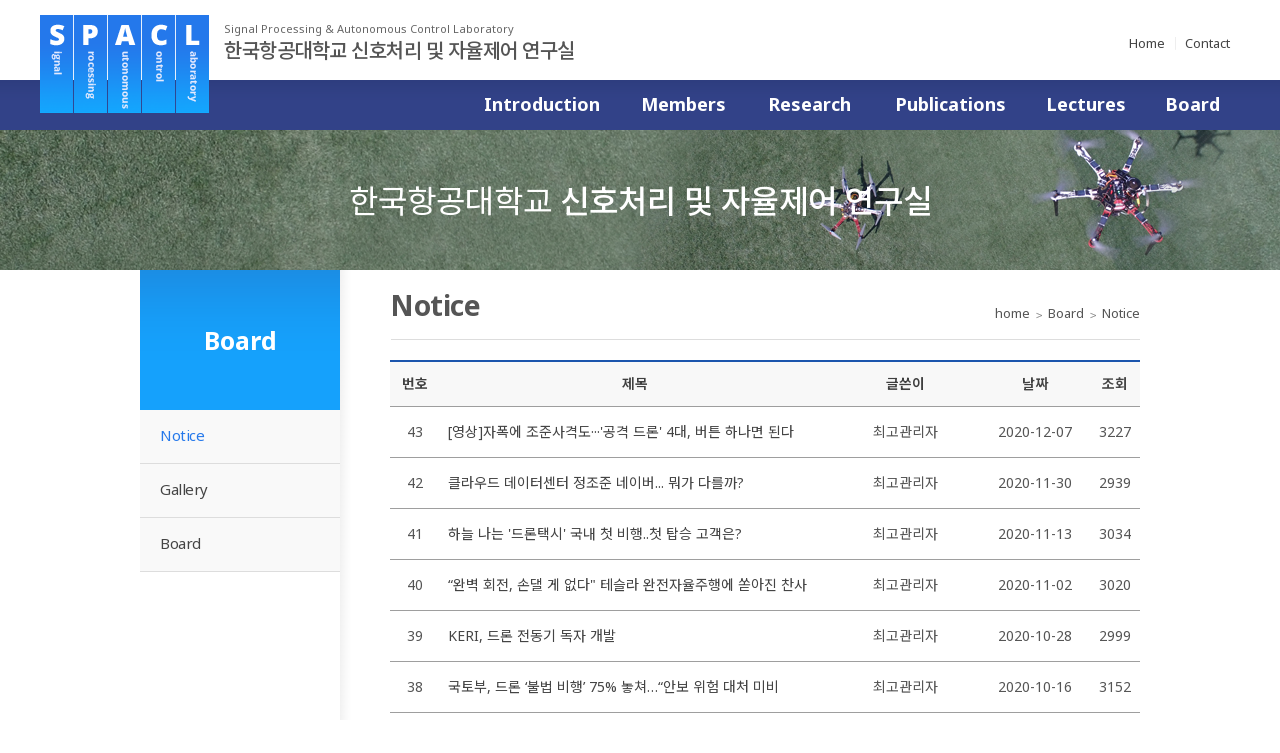

--- FILE ---
content_type: text/html; charset=utf-8
request_url: http://spacl.kau.ac.kr/bbs/board.php?bo_table=sub6_1&sst=wr_datetime&sod=desc&sop=and&page=2
body_size: 8150
content:
<!doctype html>
<html class="no-js" lang="ko">
<head>
<link rel="shortcut icon" href="fa.ico" />
<meta charset="utf-8">
<meta name="viewport" content="width=device-width, initial-scale=1.0">
<meta name="description
	" content="">
<meta http-equiv="imagetoolbar" content="no">
<meta http-equiv="X-UA-Compatible" content="IE=10,chrome=1">
<title>Notice 2 페이지 | 신호처리 및 자율제어 연구실</title>

<link rel="stylesheet" href="http://spacl.kau.ac.kr/css/default.css">
<link rel="stylesheet" href="http://spacl.kau.ac.kr/skin/board/basic2/css/style.css">
<link rel="stylesheet" href="http://spacl.kau.ac.kr/skin/visit/basic/style.css">
<script>
// 자바스크립트에서 사용하는 전역변수 선언
var g5_url       = "http://spacl.kau.ac.kr";
var g5_bbs_url   = "http://spacl.kau.ac.kr/bbs";
var g5_is_member = "";
var g5_is_admin  = "";
var g5_is_mobile = "";
var g5_bo_table  = "sub6_1";
var g5_sca       = "";
var g5_editor    = "smarteditor2";
var g5_cookie_domain = "";
</script>
<script src="http://spacl.kau.ac.kr/js/jquery-1.8.3.min.js"></script>
<script src="http://spacl.kau.ac.kr/js/common.js"></script>
<script src="http://spacl.kau.ac.kr/js/wrest.js"></script>
<script src="http://spacl.kau.ac.kr/js/default.js"></script>

<link rel="stylesheet" href="http://spacl.kau.ac.kr/css/reset.css" type="text/css" rel="stylesheet">
<link rel="stylesheet" href="http://spacl.kau.ac.kr/css/layout.css" type="text/css" rel="stylesheet">
<link rel="stylesheet" href="http://spacl.kau.ac.kr/css/contents.css" type="text/css" rel="stylesheet">
<link rel="stylesheet" href="../visual/slick.css" type="text/css"><!-- 비주얼 롤링 -->
<link rel="stylesheet" href="../visual/slick-theme.css" type="text/css"><!-- 비주얼 롤링 -->

<!--풀다운메뉴/모바일메뉴-->
<script type="text/javascript" src="../menu/jquery-1.js"></script>		
<script type="text/javascript" src="../menu/jquery.js"></script>
<script type="text/javascript">/*모바일메뉴용*/
	//<![CDATA[			
	var oneNum = -1, twoNum = -1, thrNum = -1, fouNum = -1;
	//]]>
</script>
<script type="text/javascript" src="../menu/menucmn.js"></script>
<!--//풀다운메뉴/모바일메뉴-->

<script type="text/javascript" src="../visual/slick.min.js"></script><!-- 비주얼/관련사이트배너 롤링 -->
<script>
$(document).ready(function(){
	$('.main_visual').slick({
		speed : 2000,
		autoplay : true,
		autoplaySpeed: 4000,
		infinite : true,
		dots : true,
		arrows: false,
		slidesToShow: 1, 
		slidesToScroll: 1
	});
	$(".bnr_list").slick({
		dots: false,
		infinite: true,
		autoplay : true,
		arrows: true,
		variableWidth:true,
		slidesToShow: 5,
		slidesToScroll: 1,
		prevArrow: '.slick-prev', //prev 버튼
		nextArrow: '.slick-next', //netx 버튼
		responsive: [
		{
		  breakpoint: 1000,
		  settings: {
			slidesToShow: 4,
			slidesToScroll: 1
		  }
		},
		{
		  breakpoint: 640,
		  settings: {
			slidesToShow: 2,
			slidesToScroll: 1
		  }
		},
		{
		  breakpoint: 360,
		  settings: {
			slidesToShow: 1,
			slidesToScroll: 1
		  }
		}
		// You can unslick at a given breakpoint now by adding:
		// settings: "unslick"
		// instead of a settings object
		]
	});
});
</script>

<!--부트스트랩-->
<script src="http://spacl.kau.ac.kr/js/bootstrap.min.js"></script>
<link rel="stylesheet" href="http://spacl.kau.ac.kr/css/bootstrap.min.css" type="text/css" rel="stylesheet">

<!--animate 플래쉬 효과-->
<link rel="stylesheet" href="http://spacl.kau.ac.kr/css/animate.min.css" type="text/css" rel="stylesheet">

<!--animation 플래쉬 효과-->
<link rel="stylesheet" href="http://spacl.kau.ac.kr/css/animation.css" type="text/css" rel="stylesheet">

<!--텍사스 자동 반응형-->
<script src="http://spacl.kau.ac.kr/js/jquery.expandable.js" type="text/javascript" charset="utf-8"></script>

<!--폰트어썸-->
<!--<link rel="stylesheet" href="http://spacl.kau.ac.kr/css/font-awesome.css" type="text/css" rel="stylesheet">-->
<link rel="stylesheet" href="http://spacl.kau.ac.kr/css/font-awesome.min.css" type="text/css" rel="stylesheet">

<!-- 그누스트랩 -->
<script src="http://spacl.kau.ac.kr/js/gnustrap.js"></script>
<link rel="stylesheet" href="http://spacl.kau.ac.kr/css/gnustrap.css" type="text/css" rel="stylesheet">


<!-- HTML5 shim and Respond.js IE8 support of HTML5 elements and media queries -->
<!--[if lt IE 9]>
  <script src="http://spacl.kau.ac.kr/js/html5.js"></script>
  <script src="http://spacl.kau.ac.kr/js/respond.min.js"></script>
<![endif]-->

</head>
<body id="top" class="index" data-twttr-rendered="true" >
<!--모달 팝업창 -->
<div class="modal fade" id="Modal" tabindex="-1" role="dialog" aria-labelledby="myModalLabel" aria-hidden="true" style="display: none;">
</div>


<div id="wrapper">
	<!-- header 삽입 -->
	<style>
#header{position:relative; width:100%; z-index:1000; height:130px;background:url(../images/common/bg_header.gif) repeat-x 50% 80px #fff;}
.headDiv{position:relative; width:1200px;  margin:auto;}

/*로고*/
#logo {left: 0; position: absolute; top:15px;  z-index: 2020; width:600px; }
#logo h1 {margin:0; padding:0;}
.cs-logo h1 {display: block;  overflow: hidden;}
.logo_title{position:absolute;display:inline;margin:0 0 0 15px;}
.logo_title .en{padding-top:8px;font-size:11px;color:#666;}
.logo_title .ko{padding-top:5px;font-size:20px;letter-spacing:-0.5px;font-weight:500;}
#header .Util{position:absolute;top:34px;right:0}
#header .Util li{float:left;padding:0 10px;background:url(../images/common/ico_line.gif) no-repeat 0 50%;}
#header .Util li.home{background:none;}

/*PC메뉴*/
#gnb{position:absolute; top:0px; right:0px; margin-top:80px;z-index:999999}
#gnb.on{}
#gnb .oneD{display:block; height:50px; float:left; padding-top:13px; text-align:center; font-size:18px; color:#fff; font-weight:600;line-height:125%;}
#gnb.on .oneD{}
#gnb .oneD.on{color:#12fbfd; border-bottom:5px solid #135dbc;}
#gnb .oneD.wd01{width:156px;}
#gnb .oneD.wd02{width:126px;}
#gnb .oneD.wd03{width:126px;}
#gnb .oneD.wd04{width:156px;}
#gnb .oneD.wd05{width:116px;}
#gnb .oneD.wd06{width:96px;}
#gnb .twoD{display:none; position:absolute; top:50px; height:240px; padding:0 13px; z-index:100;}
#gnb .twoD.on{background:#135dbc}
#gnb .twoD.one{left:0;width:156px;}
#gnb .twoD.two{left:156px;width:126px;}
#gnb .twoD.thr{left:282px;width:126px;}
#gnb .twoD.fou{left:408px;width:156px;}
#gnb .twoD.fiv{left:564px;width:116px;}
#gnb .twoD.six{left:680px;width:96px;}
#gnb .twoD a{display:block; margin-top:13px; font-size:14px; color:#fff;}
#gnb .twoD.on a{color:#fff; font-weight:normal;}
#gnb .twoD.on a.on{color:#fff; text-decoration:underline;}
#header .twoDbg{display:none; position:absolute; top:130px; left:0; width:100%; height:240px; margin:auto; border-bottom:1px solid #555;border-bottom:1px solid #555; background:#000; opacity:.5; z-index:900}

/*모바일메뉴*/
.mobileMenu{position:absolute; top:20px; right:30px}
.mobileMenu img{width:30px;}
#gnbM{display:none; position:absolute; top:0; right:-200px; width:200px; background:#fff; z-index:1000}
#gnbM .mUtil{padding:0 15px; height:70px; line-height:70px; background:#656869; font-size:13px; letter-spacing:-1px}
#gnbM .mUtil a{color:#fff;}
#gnbM .mUtil span{margin:0 6px; color:#817ab7}
#gnbM .mobileMenuXbt{position:absolute; top:25px; right:20px;}
#gnbM .mobileMenuXbt img{width:15px}
#gnbM .gnbDiv a{display:block}
#gnbM .gnbDiv .one{padding:14px 15px 10px; font-size:15px; color:#333; border-bottom:1px solid #d9d9d9; font-weight:normal; background-size:18px 18px;}
#gnbM .gnbDiv .one.on{color:#135dbc; border-bottom:1px solid #135dbc; background-size:18px 18px;}
#gnbM .gnbDiv .two{padding:5px 15px; border-bottom:1px solid #d9d9d9;background:#f9f9f9;}
#gnbM .gnbDiv .two .twoD{color:#555; padding:10px 7px; border-bottom:1px solid #d9d9d9;}
#gnbM .gnbDiv .two .thr{padding:15px 15px 5px; border-bottom:1px solid #d9d9d9; background:#f7f7f7}
#gnbM .gnbDiv .two .thr .thrD{font-size:13px; color:#777; margin-bottom:10px}
.dimdBg{display:none; position:absolute; top:0; left:0; width:100%; height:; background:rgba(0,0,0,0.5); z-index:999;}

#container::after {clear: both; content: ""; display: block;}
.wrapper #container {margin: 0 auto; max-width: 1200px;}

@media (min-width: 768px) {
	/*상단*/
	.mobileMenu{display:none;}

}
@media all and (max-width:1200px) {
	.headDiv{ width:100%; max-width:1200px;}
	#logo {left:10px; position:absolute; top:12px;  z-index: 2020;}
	.logo_title{margin:0 0 0 10px;}
	.logo_title .en{padding-top:9px;}
	.logo_title .ko{padding-top:7px;font-size:19px;}
	#header .Util{top:42px;right:10px}
}

@media (min-width: 768px) and (max-width: 991px) {
	/*상단*/
	#header{height:140px;background:url(../images/common/bg_header.gif) repeat-x 50% 90px #fff;}
	.mobileMenu{display:none;}
	
	#logo img{width:115px;}
	#gnb{left:0;margin-top:90px;}
	#gnb .oneD{width:100%;font-size:16px;}
	#gnb .oneD.wd01{width:16.666%;}
	#gnb .oneD.wd02{width:16.666%;}
	#gnb .oneD.wd03{width:16.666%;}
	#gnb .oneD.wd04{width:16.666%;}
	#gnb .oneD.wd05{width:16.666%;}
	#gnb .oneD.wd06{width:16.666%;}
	#gnb .twoD{display:none; position:absolute; height:260px; padding:0 10px; z-index:100;}
	#gnb .twoD.one{left:0;width:16.666%;}
	#gnb .twoD.two{left:16.666%;width:16.666%;}
	#gnb .twoD.thr{left:33.332%;width:16.666%;}
	#gnb .twoD.fou{left:49.998%;width:16.666%;}
	#gnb .twoD.fiv{left:66.664%;width:16.666%;}
	#gnb .twoD.six{left:83.33%;width:16.666%;}
	#header .twoDbg{top:140px;height:260px;}
}

@media (max-width: 767px) {
	/*상단*/
	#header{height:70px;background:#fff;}
	.headDiv{width:100%;}
	#gnb{display:none}
	.mobileMenu{display:block; position:absolute; top:18px; right:20px; padding:7px 5px; background:#324288;-webkit-border-radius:3px;-moz-border-radius:3px;-ms-border-radius:3px;-o-border-radius:3px;border-radius:3px; z-index:2020;}
	.mobileMenu img{width:26px;}
	#gnbM{display:block}
	#mobileSub{display:block}
	#logo {position: absolute; left:12px; top:12px; width:75%;}
	#logo img{width:80px;}
	.logo_title{margin-left:8px;}
	.logo_title .en{padding-top:5px;}
	.logo_title .ko{font-size:16px;}
	#header .Util{display:none}
}

@media (max-width: 480px) {
	.mobileMenu{right:12px;}
	.logo_title .en{display:none;}
	.logo_title .ko{font-size:14px;}
	
}
.container_m{padding:0 0 50px 0;margin-top:0;}
.main_content{position:relative;width:100%;max-width:1200px;margin:0 auto;padding:0;}
</style>

<!--header-->
<div id="header">
	<!--headDiv-->
	<div class="headDiv">
		<!--logo-->
		<div id="logo" class="cs-logo">
			<h1><a href="javascript:GoPage('main')"><img class="glogo" src="../images/common/logo.png" alt=""></a>
				<div class="logo_title">
					<p class="en">Signal Processing & Autonomous Control Laboratory</p>
					<p class="ko">한국항공대학교 신호처리 및 자율제어 연구실</p>
				</div>
			</h1>
		</div>
		<ul class="Util">
			<li class="home"><a href="javascript:GoPage('main')">Home</a></li>
			<li class="mo"><a href="javascript:GoPage('sub01_2')">Contact</a></li>
		</ul>

		<!--gnb-->
		<div class="" id="gnb">
			<a href="javascript:GoPage('sub01_1')" class="oneD wd01">Introduction</a>
			<div style="display: none;" class="twoD one">
				<a class="" href="javascript:GoPage('sub01_1')">About SPACL</a>
				<a class="" href="javascript:GoPage('sub01_2')">Contact Us</a>
			</div>
			<a href="javascript:GoPage('sub03_1')" class="oneD wd02">Members</a>
			<div style="display: none;" class="twoD two">
				<a class="" href="javascript:GoPage('sub03_1')">Professor</a>
				<a class="" href="javascript:GoPage('sub03_2')">Research Staff</a>
				<a class="" href="javascript:GoPage('sub03_3')">Alumni</a>
			</div>
			<a href="javascript:GoPage('sub02_1')" class="oneD wd03">Research</a>
			<div style="display: none;" class="twoD thr">
				<a class="" href="javascript:GoPage('sub02_1')">Research Fields</a>
				<a class="" href="javascript:GoPage('sub02_2')">On-going Projects</a>
				<a class="" href="javascript:GoPage('sub02_3')">Completed Projects</a>
			</div>
			<a href="javascript:GoPage('sub04_1')" class="oneD wd04">Publications</a>
			<div style="display: none;" class="twoD fou">
				<a class="" href="javascript:GoPage('sub04_1')">International Journal</a>
				<a class="" href="javascript:GoPage('sub04_2')">Domestic Journal</a>
				<a class="" href="javascript:GoPage('sub04_3')">International Conference</a>
				<a class="" href="javascript:GoPage('sub04_4')">Domestic Conference</a>
				<a class="" href="javascript:GoPage('sub04_5')">etc.</a>
			</div>
			<a href="javascript:GoPage('sub05_1')" class="oneD wd05">Lectures</a>
			<div style="display: none;" class="twoD fiv">
				<a class="" href="javascript:GoPage('sub05_1')">1<sup>st</sup> Semester</a>
				<a class="" href="javascript:GoPage('sub05_2')">2<sup>nd</sup> Semester</a>
				<a class="" href="javascript:GoPage('sub05_3')">Capstone Design</a>
			</div>
			<a href="javascript:GoPage('sub06_1')" class="oneD wd06">Board</a>
			<div style="display: none;" class="twoD six">
				<a class="" href="javascript:GoPage('sub06_1')">Notice</a>
				<a class="" href="javascript:GoPage('sub06_3')">Gallery</a>
				<a class="" href="javascript:GoPage('sub06_4')">Board</a>
			</div>
		</div>
		<!--//gnb-->
		
		<!--모바일 메뉴버튼 -->
		<a href="javascript:" class="mobileMenu">
			<img src="../images/common/mobile_menubt.png" alt="전체메뉴">
		</a>
		<!--//모바일 메뉴버튼 -->
	</div><!--//headDiv-->
	<div style="display: none;" class="twoDbg"></div><!--전체 배경영역-->
</div> <!--//header -->

<p class="dimdBg"></p>

<!-- 모바일 gnb -->
<div style="height: 1234px; right: -300px;" id="gnbM">
	<!--탑메뉴-->
	<div class="mUtil">
		<a href="javascript:GoPage('main')">Home</a>
	</div>
	<!--//탑메뉴-->

	<!--gnbDiv-->
	<div class="gnbDiv">
		<!--대메뉴1-->
		<a href="javascript:" class="one">Introduction</a>
		<div style="display: none;" class="two">
			<a href="javascript:GoPage('sub01_1')" class="twoD">About SPACL</a>
			<a style="border-bottom: medium none;" href="javascript:GoPage('sub01_2')" class="twoD">Contact Us</a>
		</div>
		<!--대메뉴2-->
		<a href="javascript:" class="one">Members</a>
		<div style="display: none;" class="two">
			<a href="javascript:GoPage('sub03_1')" class="twoD">Professor</a>
			<a href="javascript:GoPage('sub03_2')" class="twoD">Research Staff</a>
			<a style="border-bottom: medium none;" href="javascript:GoPage('sub03_3')" class="twoD">Alumni</a>
		</div>
		<!--대메뉴3-->
		<a href="javascript:" class="one">Research</a>
		<div style="display: none;" class="two">
			<a href="javascript:GoPage('sub02_1')" class="twoD">Research Fields</a>
			<a href="javascript:GoPage('sub02_2')" class="twoD">On-going Projects</a>
			<a style="border-bottom: medium none;" href="javascript:GoPage('sub02_3')" class="twoD">Completed Projects</a>
		</div>
		<!--대메뉴4-->
		<a href="javascript:" class="one">Publications</a>
		<div style="display: none;" class="two">
			<a href="javascript:GoPage('sub04_1')" class="twoD">International Journal</a>
			<a href="javascript:GoPage('sub04_2')" class="twoD">Domestic Journal</a>
			<a href="javascript:GoPage('sub04_3')" class="twoD">International Conference</a>
			<a href="javascript:GoPage('sub04_4')" class="twoD">Domestic Conference</a>
			<a style="border-bottom: medium none;" href="javascript:GoPage('sub04_5')" class="twoD">etc.</a>
		</div>
		<!--대메뉴5-->
		<a href="javascript:" class="one">Lectures</a>
		<div style="display: none;" class="two">
			<a href="javascript:GoPage('sub05_1')" class="twoD">1<sup>st</sup> Semester</a>
			<a href="javascript:GoPage('sub05_2')" class="twoD">2<sup>nd</sup> Semester</a>
			<a style="border-bottom: medium none;" href="javascript:GoPage('sub05_3')" class="twoD">Capstone Design</a>
		</div>
		<!--대메뉴6-->
		<a href="javascript:" class="one">Board</a>
		<div style="display: none;" class="two">
			<a href="javascript:GoPage('sub06_1')" class="twoD">Notice</a>
			<a href="javascript:GoPage('sub06_3')" class="twoD">Gallery</a>
			<a style="border-bottom: medium none;" href="javascript:GoPage('sub06_4')" class="twoD">Board</a>
		</div>
	</div>
	<!--//gnbDiv-->
	<a href="javascript:" class="mobileMenuXbt"><img src="../images/common/mobile_lnbxbt.png" alt="닫기"></a><!--닫기버튼-->
</div>
<!-- //모바일 gnb -->	<!-- //header -->

	<!-- mainContainer -->
	<div id="mainContainer" class="container_m">
		<!-- sub_visual -->
		<div id="sub_visual">
			<div class="sv_txt">
				<div class="s_tit">한국항공대학교 <strong>신호처리 및 자율제어 연구실</strong></div>
			</div>
		</div>
		<!-- //sub_visual -->
		<!-- container_s -->
		<div id="container_s">
			<!-- sub_area -->
			<div class="sub_area">
				<div class="left_con">
					<!--왼쪽메뉴-->
					<style type="text/css">
/* 페이지인식-메인 */
#page6 #menu01 > .box6_6_1 {	
	background: #f9f9f9;
	color:#2478eb;
} 
</style>

<h2>Board</h2>
<div class="vNav" id="page6">
	<ul>
		<li id="menu01" class='active'><a href="javascript:GoPage('sub06_1')" class="box6_6_1">Notice</a>
		</li>
		<!-- <li id="menu02" ><a href="javascript:GoPage('sub06_2')" class="box6_6_2">News</a> -->
		</li>
		<li id="menu03" ><a href="javascript:GoPage('sub06_3')" class="box6_6_3">Gallery</a>
		</li>
		<li id="menu04" ><a href="javascript:GoPage('sub06_4')" class="box6_6_4">Board</a>
		</li>
	</ul>
</div>					<!--//왼쪽메뉴-->
				</div>
				<!-- center_con -->
				<div class="center_con">
					<div class="loca">
													home&nbsp;&nbsp;<img src="/images/common/ico_root.gif" alt="" />&nbsp;&nbsp;Board&nbsp;&nbsp;<img src="/images/common/ico_root.gif" alt="" />&nbsp;&nbsp;<span>Notice</span>
												</div>
										<h3 class="tit">Notice</h3>
										<!-- contents -->
					<div class= "contents">
				



<div>

<!-- 게시판 목록 시작 { -->
<div id="bo_list">

    <!-- 게시판 카테고리 시작 { -->
        <!-- } 게시판 카테고리 끝 -->

    <form name="fboardlist" id="fboardlist" action="./board_list_update.php" onsubmit="return fboardlist_submit(this);" method="post" class="form-inline">
    <input type="hidden" name="bo_table" value="sub6_1">
    <input type="hidden" name="sfl" value="">
    <input type="hidden" name="stx" value="">
    <input type="hidden" name="spt" value="">
    <input type="hidden" name="sca" value="">
	<input type="hidden" name="sst" value="wr_datetime">
    <input type="hidden" name="sod" value="desc">
    <input type="hidden" name="page" value="2">
    <input type="hidden" name="sw" value="">

        <table class="tb_basic">
        <!--<caption>Notice 목록</caption>-->
        <thead>
        <tr>
            <th scope="col" class="text-center">번호</th>
                        <th scope="col" class="hidden-xs text-center">제목</th>
            <th scope="col" class="visible-xs text-center">컨텐츠</th>
            <th scope="col" class="hidden-xs text-center">글쓴이</th>
            <th scope="col" class="hidden-xs text-center" width="110"><a href="/bbs/board.php?bo_table=sub6_1&amp;sop=and&amp;sst=wr_datetime&amp;sod=asc&amp;sfl=&amp;stx=&amp;page=2">날짜</a></th>
            <th scope="col" class="hidden-xs text-center"><a href="/bbs/board.php?bo_table=sub6_1&amp;sop=and&amp;sst=wr_hit&amp;sod=desc&amp;sfl=&amp;stx=&amp;page=2">조회</a></th>
                                </tr>
        </thead>
        <tbody>
                <tr class=" text-center">
            <td class="td_num text-center">
            43            </td>
                        <td class="td_subject txt_l">
                
                <a href="http://spacl.kau.ac.kr/bbs/board.php?bo_table=sub6_1&amp;wr_id=53&amp;sst=wr_datetime&amp;sod=desc&amp;sop=and&amp;page=2">
                    [영상]자폭에 조준사격도···&#039;공격 드론&#039; 4대, 버튼 하나면 된다                                    </a>

                
				 <span class="visible-xs clearfix" style="line-height: 35px;">
				 <i class="fa fa-calendar-o fa-fw"></i>2020-12-07&nbsp;&nbsp; 
				 <i class="fa fa-eye fa-fw"></i>3227				 <span class="pull-right" style="line-height: 35px;">
				 <span class="sv_member">최고관리자</span>				 </span>
				 </span>
			</td>
            <td class="td_name sv_use hidden-xs text-left"><span class="sv_member">최고관리자</span></td>
            <td class="td_date hidden-xs text-left">2020-12-07</td>
            <td class="td_num hidden-xs text-left">3227</td>
                                </tr>
                <tr class=" text-center">
            <td class="td_num text-center">
            42            </td>
                        <td class="td_subject txt_l">
                
                <a href="http://spacl.kau.ac.kr/bbs/board.php?bo_table=sub6_1&amp;wr_id=52&amp;sst=wr_datetime&amp;sod=desc&amp;sop=and&amp;page=2">
                    클라우드 데이터센터 정조준 네이버... 뭐가 다를까?                                    </a>

                
				 <span class="visible-xs clearfix" style="line-height: 35px;">
				 <i class="fa fa-calendar-o fa-fw"></i>2020-11-30&nbsp;&nbsp; 
				 <i class="fa fa-eye fa-fw"></i>2939				 <span class="pull-right" style="line-height: 35px;">
				 <span class="sv_member">최고관리자</span>				 </span>
				 </span>
			</td>
            <td class="td_name sv_use hidden-xs text-left"><span class="sv_member">최고관리자</span></td>
            <td class="td_date hidden-xs text-left">2020-11-30</td>
            <td class="td_num hidden-xs text-left">2939</td>
                                </tr>
                <tr class=" text-center">
            <td class="td_num text-center">
            41            </td>
                        <td class="td_subject txt_l">
                
                <a href="http://spacl.kau.ac.kr/bbs/board.php?bo_table=sub6_1&amp;wr_id=51&amp;sst=wr_datetime&amp;sod=desc&amp;sop=and&amp;page=2">
                    하늘 나는 &#039;드론택시&#039; 국내 첫 비행..첫 탑승 고객은?                                    </a>

                
				 <span class="visible-xs clearfix" style="line-height: 35px;">
				 <i class="fa fa-calendar-o fa-fw"></i>2020-11-13&nbsp;&nbsp; 
				 <i class="fa fa-eye fa-fw"></i>3034				 <span class="pull-right" style="line-height: 35px;">
				 <span class="sv_member">최고관리자</span>				 </span>
				 </span>
			</td>
            <td class="td_name sv_use hidden-xs text-left"><span class="sv_member">최고관리자</span></td>
            <td class="td_date hidden-xs text-left">2020-11-13</td>
            <td class="td_num hidden-xs text-left">3034</td>
                                </tr>
                <tr class=" text-center">
            <td class="td_num text-center">
            40            </td>
                        <td class="td_subject txt_l">
                
                <a href="http://spacl.kau.ac.kr/bbs/board.php?bo_table=sub6_1&amp;wr_id=50&amp;sst=wr_datetime&amp;sod=desc&amp;sop=and&amp;page=2">
                    “완벽 회전, 손댈 게 없다" 테슬라 완전자율주행에 쏟아진 찬사                                    </a>

                
				 <span class="visible-xs clearfix" style="line-height: 35px;">
				 <i class="fa fa-calendar-o fa-fw"></i>2020-11-02&nbsp;&nbsp; 
				 <i class="fa fa-eye fa-fw"></i>3020				 <span class="pull-right" style="line-height: 35px;">
				 <span class="sv_member">최고관리자</span>				 </span>
				 </span>
			</td>
            <td class="td_name sv_use hidden-xs text-left"><span class="sv_member">최고관리자</span></td>
            <td class="td_date hidden-xs text-left">2020-11-02</td>
            <td class="td_num hidden-xs text-left">3020</td>
                                </tr>
                <tr class=" text-center">
            <td class="td_num text-center">
            39            </td>
                        <td class="td_subject txt_l">
                
                <a href="http://spacl.kau.ac.kr/bbs/board.php?bo_table=sub6_1&amp;wr_id=49&amp;sst=wr_datetime&amp;sod=desc&amp;sop=and&amp;page=2">
                    KERI, 드론 전동기 독자 개발                                    </a>

                
				 <span class="visible-xs clearfix" style="line-height: 35px;">
				 <i class="fa fa-calendar-o fa-fw"></i>2020-10-28&nbsp;&nbsp; 
				 <i class="fa fa-eye fa-fw"></i>2999				 <span class="pull-right" style="line-height: 35px;">
				 <span class="sv_member">최고관리자</span>				 </span>
				 </span>
			</td>
            <td class="td_name sv_use hidden-xs text-left"><span class="sv_member">최고관리자</span></td>
            <td class="td_date hidden-xs text-left">2020-10-28</td>
            <td class="td_num hidden-xs text-left">2999</td>
                                </tr>
                <tr class=" text-center">
            <td class="td_num text-center">
            38            </td>
                        <td class="td_subject txt_l">
                
                <a href="http://spacl.kau.ac.kr/bbs/board.php?bo_table=sub6_1&amp;wr_id=48&amp;sst=wr_datetime&amp;sod=desc&amp;sop=and&amp;page=2">
                    국토부, 드론 ‘불법 비행’ 75% 놓쳐…“안보 위험 대처 미비                                    </a>

                
				 <span class="visible-xs clearfix" style="line-height: 35px;">
				 <i class="fa fa-calendar-o fa-fw"></i>2020-10-16&nbsp;&nbsp; 
				 <i class="fa fa-eye fa-fw"></i>3152				 <span class="pull-right" style="line-height: 35px;">
				 <span class="sv_member">최고관리자</span>				 </span>
				 </span>
			</td>
            <td class="td_name sv_use hidden-xs text-left"><span class="sv_member">최고관리자</span></td>
            <td class="td_date hidden-xs text-left">2020-10-16</td>
            <td class="td_num hidden-xs text-left">3152</td>
                                </tr>
                <tr class=" text-center">
            <td class="td_num text-center">
            37            </td>
                        <td class="td_subject txt_l">
                
                <a href="http://spacl.kau.ac.kr/bbs/board.php?bo_table=sub6_1&amp;wr_id=47&amp;sst=wr_datetime&amp;sod=desc&amp;sop=and&amp;page=2">
                    드론이 나르고 로봇이 배달... 진화중인 비대면 배송                                    </a>

                
				 <span class="visible-xs clearfix" style="line-height: 35px;">
				 <i class="fa fa-calendar-o fa-fw"></i>2020-10-15&nbsp;&nbsp; 
				 <i class="fa fa-eye fa-fw"></i>3013				 <span class="pull-right" style="line-height: 35px;">
				 <span class="sv_member">최고관리자</span>				 </span>
				 </span>
			</td>
            <td class="td_name sv_use hidden-xs text-left"><span class="sv_member">최고관리자</span></td>
            <td class="td_date hidden-xs text-left">2020-10-15</td>
            <td class="td_num hidden-xs text-left">3013</td>
                                </tr>
                <tr class=" text-center">
            <td class="td_num text-center">
            36            </td>
                        <td class="td_subject txt_l">
                
                <a href="http://spacl.kau.ac.kr/bbs/board.php?bo_table=sub6_1&amp;wr_id=46&amp;sst=wr_datetime&amp;sod=desc&amp;sop=and&amp;page=2">
                    열일하는 드론, 예상치 못한 2000년전 그림도 발견했다                                    </a>

                
				 <span class="visible-xs clearfix" style="line-height: 35px;">
				 <i class="fa fa-calendar-o fa-fw"></i>2020-10-07&nbsp;&nbsp; 
				 <i class="fa fa-eye fa-fw"></i>2949				 <span class="pull-right" style="line-height: 35px;">
				 <span class="sv_member">최고관리자</span>				 </span>
				 </span>
			</td>
            <td class="td_name sv_use hidden-xs text-left"><span class="sv_member">최고관리자</span></td>
            <td class="td_date hidden-xs text-left">2020-10-07</td>
            <td class="td_num hidden-xs text-left">2949</td>
                                </tr>
                <tr class=" text-center">
            <td class="td_num text-center">
            35            </td>
                        <td class="td_subject txt_l">
                
                <a href="http://spacl.kau.ac.kr/bbs/board.php?bo_table=sub6_1&amp;wr_id=45&amp;sst=wr_datetime&amp;sod=desc&amp;sop=and&amp;page=2">
                    韓 최초 달탐사선, 2022년 8월 발사... "비행 궤적은 태극 문양"                                    </a>

                
				 <span class="visible-xs clearfix" style="line-height: 35px;">
				 <i class="fa fa-calendar-o fa-fw"></i>2020-09-28&nbsp;&nbsp; 
				 <i class="fa fa-eye fa-fw"></i>3158				 <span class="pull-right" style="line-height: 35px;">
				 <span class="sv_member">최고관리자</span>				 </span>
				 </span>
			</td>
            <td class="td_name sv_use hidden-xs text-left"><span class="sv_member">최고관리자</span></td>
            <td class="td_date hidden-xs text-left">2020-09-28</td>
            <td class="td_num hidden-xs text-left">3158</td>
                                </tr>
                <tr class=" text-center">
            <td class="td_num text-center">
            34            </td>
                        <td class="td_subject txt_l">
                
                <a href="http://spacl.kau.ac.kr/bbs/board.php?bo_table=sub6_1&amp;wr_id=44&amp;sst=wr_datetime&amp;sod=desc&amp;sop=and&amp;page=2">
                    정찰용으로 실전 투입하는 초소형 군용 드론                                    </a>

                
				 <span class="visible-xs clearfix" style="line-height: 35px;">
				 <i class="fa fa-calendar-o fa-fw"></i>2020-09-24&nbsp;&nbsp; 
				 <i class="fa fa-eye fa-fw"></i>4157				 <span class="pull-right" style="line-height: 35px;">
				 <span class="sv_member">최고관리자</span>				 </span>
				 </span>
			</td>
            <td class="td_name sv_use hidden-xs text-left"><span class="sv_member">최고관리자</span></td>
            <td class="td_date hidden-xs text-left">2020-09-24</td>
            <td class="td_num hidden-xs text-left">4157</td>
                                </tr>
                <tr class=" text-center">
            <td class="td_num text-center">
            33            </td>
                        <td class="td_subject txt_l">
                
                <a href="http://spacl.kau.ac.kr/bbs/board.php?bo_table=sub6_1&amp;wr_id=43&amp;sst=wr_datetime&amp;sod=desc&amp;sop=and&amp;page=2">
                    韓 5세대 F-35 이제 배치했는데..美는 6세대 전투기 시험 비행                                    </a>

                
				 <span class="visible-xs clearfix" style="line-height: 35px;">
				 <i class="fa fa-calendar-o fa-fw"></i>2020-09-18&nbsp;&nbsp; 
				 <i class="fa fa-eye fa-fw"></i>3285				 <span class="pull-right" style="line-height: 35px;">
				 <span class="sv_member">최고관리자</span>				 </span>
				 </span>
			</td>
            <td class="td_name sv_use hidden-xs text-left"><span class="sv_member">최고관리자</span></td>
            <td class="td_date hidden-xs text-left">2020-09-18</td>
            <td class="td_num hidden-xs text-left">3285</td>
                                </tr>
                <tr class=" text-center">
            <td class="td_num text-center">
            32            </td>
                        <td class="td_subject txt_l">
                
                <a href="http://spacl.kau.ac.kr/bbs/board.php?bo_table=sub6_1&amp;wr_id=42&amp;sst=wr_datetime&amp;sod=desc&amp;sop=and&amp;page=2">
                    국산 고고도 태양광 무인기 53시간 날았다                                    </a>

                
				 <span class="visible-xs clearfix" style="line-height: 35px;">
				 <i class="fa fa-calendar-o fa-fw"></i>2020-09-14&nbsp;&nbsp; 
				 <i class="fa fa-eye fa-fw"></i>3272				 <span class="pull-right" style="line-height: 35px;">
				 <span class="sv_member">최고관리자</span>				 </span>
				 </span>
			</td>
            <td class="td_name sv_use hidden-xs text-left"><span class="sv_member">최고관리자</span></td>
            <td class="td_date hidden-xs text-left">2020-09-14</td>
            <td class="td_num hidden-xs text-left">3272</td>
                                </tr>
                <tr class=" text-center">
            <td class="td_num text-center">
            31            </td>
                        <td class="td_subject txt_l">
                
                <a href="http://spacl.kau.ac.kr/bbs/board.php?bo_table=sub6_1&amp;wr_id=41&amp;sst=wr_datetime&amp;sod=desc&amp;sop=and&amp;page=2">
                    지상·해상·공중 표적 동시에 찾아낸다, &#039;한국형 전투기&#039; 5년 만에 최종 조립 돌입                                    </a>

                
				 <span class="visible-xs clearfix" style="line-height: 35px;">
				 <i class="fa fa-calendar-o fa-fw"></i>2020-09-04&nbsp;&nbsp; 
				 <i class="fa fa-eye fa-fw"></i>3143				 <span class="pull-right" style="line-height: 35px;">
				 <span class="sv_member">최고관리자</span>				 </span>
				 </span>
			</td>
            <td class="td_name sv_use hidden-xs text-left"><span class="sv_member">최고관리자</span></td>
            <td class="td_date hidden-xs text-left">2020-09-04</td>
            <td class="td_num hidden-xs text-left">3143</td>
                                </tr>
                <tr class=" text-center">
            <td class="td_num text-center">
            30            </td>
                        <td class="td_subject txt_l">
                
                <a href="http://spacl.kau.ac.kr/bbs/board.php?bo_table=sub6_1&amp;wr_id=40&amp;sst=wr_datetime&amp;sod=desc&amp;sop=and&amp;page=2">
                    미군, 수송기에서 드론 대량 발사,회수 기술 확보 추진                                    </a>

                
				 <span class="visible-xs clearfix" style="line-height: 35px;">
				 <i class="fa fa-calendar-o fa-fw"></i>2020-08-31&nbsp;&nbsp; 
				 <i class="fa fa-eye fa-fw"></i>3392				 <span class="pull-right" style="line-height: 35px;">
				 <span class="sv_member">최고관리자</span>				 </span>
				 </span>
			</td>
            <td class="td_name sv_use hidden-xs text-left"><span class="sv_member">최고관리자</span></td>
            <td class="td_date hidden-xs text-left">2020-08-31</td>
            <td class="td_num hidden-xs text-left">3392</td>
                                </tr>
                <tr class=" text-center">
            <td class="td_num text-center">
            29            </td>
                        <td class="td_subject txt_l">
                
                <a href="http://spacl.kau.ac.kr/bbs/board.php?bo_table=sub6_1&amp;wr_id=39&amp;sst=wr_datetime&amp;sod=desc&amp;sop=and&amp;page=2">
                    "작은 로켓이 맵다!" 우주로 향하는 소형 발사체들                                    </a>

                
				 <span class="visible-xs clearfix" style="line-height: 35px;">
				 <i class="fa fa-calendar-o fa-fw"></i>2020-08-26&nbsp;&nbsp; 
				 <i class="fa fa-eye fa-fw"></i>3414				 <span class="pull-right" style="line-height: 35px;">
				 <span class="sv_member">최고관리자</span>				 </span>
				 </span>
			</td>
            <td class="td_name sv_use hidden-xs text-left"><span class="sv_member">최고관리자</span></td>
            <td class="td_date hidden-xs text-left">2020-08-26</td>
            <td class="td_num hidden-xs text-left">3414</td>
                                </tr>
                        </tbody>
        </table>

		<div class="clearfix btn_box">	
		
    </form>


</div>
<!-- 페이지 -->
<div class="text-center"><ul class="pagination"><li><a href="./board.php?bo_table=sub6_1&amp;sst=wr_datetime&amp;sod=desc&amp;sop=and&amp;page=1">처음</a>
<li><a href="./board.php?bo_table=sub6_1&amp;sst=wr_datetime&amp;sod=desc&amp;sop=and&amp;page=1">1</a></li>
<li class="active"><a href="#" title="현재페이지">2</a></li>
<li><a href="./board.php?bo_table=sub6_1&amp;sst=wr_datetime&amp;sod=desc&amp;sop=and&amp;page=3">3</a></li>
<li><a href="./board.php?bo_table=sub6_1&amp;sst=wr_datetime&amp;sod=desc&amp;sop=and&amp;page=4">4</a></li>
<li><a href="./board.php?bo_table=sub6_1&amp;sst=wr_datetime&amp;sod=desc&amp;sop=and&amp;page=4">맨끝</a></li>
</li></ul></div>
<!-- 게시판 검색 시작 { -->
	<fieldset id="bo_sch" class="search_box text-center">
		<form name="fsearch" method="get" class="form-inline">
		<input type="hidden" name="bo_table" value="sub6_1">
		<input type="hidden" name="sca" value="">
		<input type="hidden" name="sop" value="and">
		<label for="sfl" class="sound_only">검색대상</label>
		<select name="sfl" id="sfl" class="txt_box">
			<option value="wr_subject">이름&nbsp;</option>
			<option value="wr_content">내용</option>
			<option value="wr_subject||wr_content">이름+내용&nbsp;&nbsp;</option>
			<option value="wr_content">소속</option>

		</select>

		<input type="text" name="stx" value="" required id="stx" class="required txt_box" size="15" maxlength="20" placeholder="검색어">
		<button type="submit" class="btn_black">검색</button>

		</form>
	</fieldset>
	<!-- } 게시판 검색 끝 -->

</div>


<!-- } 게시판 목록 끝 -->

					</div>
					<!-- //contents -->
				</div>
				<!-- //center_con -->
			</div>
			<!-- //sub_area -->
		</div>
		<!-- //container_s -->
	</div>
	<!-- //mainContainer -->

	<!-- footer -->
	<div id="footer">
	<div class="info">
		<div class="info_wrap">
			<a href="http://www.kau.ac.kr/privacy_protection/privacy.html" target="_blank">개인정보처리방침</a>
			<a href="javascript:GoPage('sub01_2')">찾아오시는 길</a>
			<div class="wrap_user">
		<span>Today 30 ,</span>
		<span>Total 281,227</span>
		<span>since 2017.10.20.</span>
	</div>

  <!-- <li>오늘 30</li> -->
            <!-- <li>어제 127</li> -->
            <!-- <li>최대 834</li> -->
            <!-- <li>전체 281,227</li> --> 
		</div>
	</div>
	<div class="address">
		<ul>
			<li>(15040) 경기도 고양시 덕양구 항공대학로 76</li>
			<li><span>Tel. 02-300-0119</span><span>Fax. 02-3158-2191</span></li>
		</ul>
		<div class="copyright">Copyright 2017 KAU SPACL. All right reserved.</div>
		<div class="CCL">
			<p>공공누리에 따라 한국항공우주연구원의 공공저작물 이용</p>
			<p>KF-X Wind Tunnel Model by Korea Aerospace Industries</p>
		</div>
	</div>
</div>	<!-- //footer -->
</div>

<script>
$(function() {
    // 폰트 리사이즈 쿠키있으면 실행
    font_resize("container", get_cookie("ck_font_resize_rmv_class"), get_cookie("ck_font_resize_add_class"));
});
</script>



<!-- ie6,7에서 사이드뷰가 게시판 목록에서 아래 사이드뷰에 가려지는 현상 수정 -->
<!--[if lte IE 7]>
<script>
$(function() {
    var $sv_use = $(".sv_use");
    var count = $sv_use.length;

    $sv_use.each(function() {
        $(this).css("z-index", count);
        $(this).css("position", "relative");
        count = count - 1;
    });
});
</script>
<![endif]-->

</body>
</html>

<!-- 사용스킨 : basic2 -->


--- FILE ---
content_type: text/css
request_url: http://spacl.kau.ac.kr/skin/board/basic2/css/style.css
body_size: 1407
content:
/* 내용 간격 초기화 */
#bo_v_con p {margin:0}
section #bo_v_atc p {margin:0}

/*-----------------게시판상단 분류메뉴 스타일-----------------*/
.class_area{overflow:hidden; margin:0 0 15px 0;}
.class_area li{float:left; padding:2px;}
.class_area li a{display:block; border-radius:3px; background:#e6e6e6; color:#5a5a5a; padding:5px 10px;}
.class_area li a:hover{background:#29aaff; color:#fff;}
.class_area li .on{background:#29aaff; color:#fff;}
#bo_cate_on{background:#29aaff; color:#fff;}

.top_notice{background:#114ca4; color:#fff; padding:3px;}
.tb_basic{border-top:2px solid #1b55ad; width:100%; font-size:14px;}
.tb_basic th{font-size:14px; color:#3f3f3f; font-weight:600; background:#f8f8f8; border-bottom:1px solid #9e9e9e; padding:12px 0;}
.tb_basic td{border-bottom:1px solid #9e9e9e; padding:15px 8px; text-align:center; font-size:14px;}
.txt_l{text-align:left !important;}
.tb_basic .label-info a{font-weight:normal;font-size:13px;color:#fff;}

/*-----------------글읽기-----------------*/
.writ_view_tit{overflow:hidden; border-bottom:1px solid #cdcdcd; border-top:2px solid #1b55ad; position:relative; background:#f8f8f8;}
.writ_view_tit h4{font-weight:600; font-size:15px; padding:15px 10px; color:#1e1e1e;}
.writ_view_info{overflow:hidden; position:relative;}
.writ_view_info .writ_view_info1{overflow:hidden; width:100%; padding:10px 10px; border-bottom:1px solid #cdcdcd;}
.writ_view_info .writ_view_info1 dt{float:left; width:10%;}
.writ_view_info .writ_view_info1 dd{float:left; width:23.33333333333333%;}
.writ_view_info .writ_view_info2{overflow:hidden; width:100%; padding:10px 10px; border-bottom:1px solid #cdcdcd;}
.writ_view_info .writ_view_info2 dt{float:left; width:10%;}
.writ_view_info .writ_view_info2 dd{float:left;}
.writ_view_info .atta_file{width:100%; padding:7px 0; border-bottom:1px solid #cdcdcd; background:#f8f8f8;}
.writ_view_info .atta_file li{padding:3px 15px; font-size:13px;}
.writ_view_con{padding:30px 0; overflow:hidden; border-bottom:1px solid #cdcdcd;}

/*-----------------글쓰기폼-----------------*/
.writ_form{padding:30px 0 50px 0; overflow:hidden; width:100%; margin:0 auto; position:relative;}
.writ_con{width:100%; float:left;}
.writ_form dl{overflow:hidden; position:relative; width:100%; border:1px solid #bebebe; margin:0 0 8px 0;}
.writ_form dl dt{color:#686868; font-size:13px; padding:10px 0 5px 0; position:absolute; left:15px; top:0; z-index:999;}
.writ_form dl dt span{color:#e73c00;}
.writ_form dl dt .writ_option{display:inline-block; padding:0 0 0 20px; font-size:12px;}
.writ_form dl dd{overflow:hidden; height:40px;}
.writ_form dl .check_area{width:100%; padding:0 0 0 120px; line-height:40px;}
.writ_form dl .check_area input{margin:0 0 -3px 0;}
.w_txt_box{border:0; background:#fff; width:100%; height:40px; line-height:40px; padding:0 15px 0 120px;}
.w_sele_box{border:0; background:#fff; width:100%; line-height:40px; padding:0 15px 0 120px; margin:10px 0 0 0; text-align:middle;}
.w_file_box{border:0; background:#fff; width:100%; position:relative; text-align:middle;}
.w_file_box input{position:absolute; top:10px; left:120px;}
.w_text_area{border-radious:5px; border:1px solid #bebebe; width:100%; overflow:hidden; margin:0 0 8px 0;}
.w_text_area textarea{width:100%; padding:15px; border:0; min-height:267px;}
.w_edit_area{border-radious:5px; width:100%; overflow:hidden; margin:0 0 8px 0;}
.w_edit_area textarea{width:100%; padding:15px; border:0; min-height:267px;}
.notice_chek{position:absolute; top:0; left:10px;}

/*-----------------버튼-----------------*/
.btn_box{padding:15px 0; clear:both;}
.btn_black{background:#333130; display:inline-block; line-height:28px; height:28px; border:0; border-radius:3px; color:#fff; font-size:12px; padding:0 10px;}
.btn_black:hover{color:#fff !important;}
.btn_gray{background:#696969; display:inline-block; line-height:28px; height:28px; border:0; border-radius:3px; color:#fff; font-size:12px; padding:0 10px;}
.btn_gray:hover{color:#fff !important;}
.btn_blue{background:#0383da; display:inline-block; line-height:28px; height:28px; border:0; border-radius:3px; color:#fff; font-size:12px; padding:0 10px;}
.btn_blue:hover{color:#fff !important;}

/*-----------------검색-----------------*/
.search_box{overflow:hidden; margin:0 0 20px 0;}
.txt_box{padding:5px 8px; margin:0; height:28px; border:1px solid #d8d8d8; vertical-align:bottom; display:inline-block; background:#fff;}

/* 게시판 목록 */
#bo_list .td_board {vertical-align: middle; width:120px;text-align:center}
#bo_list .td_chk {vertical-align: middle; width:30px;text-align:center}
#bo_list .td_date {vertical-align: middle; width:70px;text-align:center}
#bo_list .td_datetime {vertical-align: middle; width:110px;text-align:center}
#bo_list .td_group {vertical-align: middle; width:100px;text-align:center}
#bo_list .td_mb_id {vertical-align: middle; width:100px;text-align:center}
#bo_list .td_mng {vertical-align: middle; width:80px;text-align:center}
#bo_list .td_name {vertical-align: middle; width:150px; text-align:center;}
#bo_list .td_nick {vertical-align: middle; width:100px;text-align:center}
#bo_list .td_num {vertical-align: middle; width:50px;text-align:center}
#bo_list .td_numbig {vertical-align: middle; width:60px;text-align:center}
#bo_list .td_subject {vertical-align: middle;}

/* 공지사항 */
.bo_notice {font-weight: bold; background: #e3eeff;}

@media (max-width: 800px) {
	/*-----------------글읽기-----------------*/
	.writ_view_tit h4{font-size:14px; padding:10px;}
	.writ_view_info .writ_view_info1{padding:10px 0;}
	.writ_view_info .writ_view_info1 dt{float:left; width:25%; font-size:13px; margin:0 0 5px 0;}
	.writ_view_info .writ_view_info1 dd{float:left; width:75%; font-size:13px; margin:0 0 5px 0;}

}


--- FILE ---
content_type: text/css
request_url: http://spacl.kau.ac.kr/skin/visit/basic/style.css
body_size: 164
content:
#visit .panel-default {margin:10px;}
#visit .panel-body {background:#fff; border:1px solid #000; }
#visit .list-unstyled {color:#000;}
#visit ul.list-unstyled li {text-align: left; padding:5px; font-weight:normal;}

--- FILE ---
content_type: text/css
request_url: http://spacl.kau.ac.kr/css/reset.css
body_size: 780
content:
/* 리셋-에릭마이어 보완 */
html, body, div, span, applet, object, iframe,
h1, h2, h3, h4, h5, h6, p, blockquote, pre,
a, abbr, acronym, address, big, cite, code,
del, dfn, em, img, ins, kbd, q, s, samp,
small, strike, strong, sub, sup, tt, var,
b, u, i, center,
dl, dt, dd, ol, ul, li,
fieldset, form, label, legend,
table, caption, tbody, tfoot, thead, tr, th, td,
article, aside, canvas, details, embed, 
figure, figcaption, footer, header, hgroup, 
menu, nav, output, ruby, section, summary,
time, mark, audio, video {
	margin: 0;
	padding: 0;
	border: 0;
	font-size: 13px;
	font: inherit;
	vertical-align: baseline;
	font-family:'Noto Sans', 'Noto Sans KR', sans-serif;
	letter-spacing:0;
}
/* HTML5 display-role reset for older browsers */
article, aside, details, figcaption, figure, 
footer, header, hgroup, menu, nav, section {
	display: block;
}
body {
	line-height: 1;
}
nav ul {
    list-style:none;
}
ol, ul {
	list-style: none;
}
blockquote, q {
	quotes: none;
}
blockquote:before, blockquote:after,
q:before, q:after {
	content: '';
	content: none;
}
table {
	border-collapse: collapse;
	border-spacing: 0;
}
/*input, select {
    vertical-align:middle;
}*/

a{text-decoration:none;}
a:hover,a:active,a:focus{text-decoration:none;}


.pt_10{padding-top:10px;}
.pt_20{padding-top:20px;}
.pt_30{padding-top:30px;}
.pt_40{padding-top:40px;}
.pt_50{padding-top:50px;}
.mt_10{margin-top:10px;}
.mt_20{margin-top:20px;}
.mt_30{margin-top:30px;}
.m1_10{margin-left:10px;}
.m1_20{margin-left:20px;}











--- FILE ---
content_type: text/css
request_url: http://spacl.kau.ac.kr/css/layout.css
body_size: 1767
content:
/* 공통레이아웃 */
ul{margin:0;}
#wrapper {overflow:hidden;position:relative;width:100%;height:100%;margin:0 auto;padding:0;z-index:5;zoom:1}
#wrapper:after {display:block;visibility:hidden;clear:both;content:""}
#mainContainer {left:0;position:relative;z-index:100;width:100%;height:100%;background:rgba(255,255,255,1);-webkit-transition:left 0.5s ease;-moz-transition:left 0.5s ease;-o-transition:left 0.5s ease;transition:left 0.5s ease;}
#mainContainer.in {left:170px;}
.shadowBox {margin-top:-15px;-webkit-box-shadow:0px 0px 8px 0px rgba(0, 0, 0, 0.5);-moz-box-shadow:0px 0px 8px 0px rgba(0, 0, 0, 0.5);box-shadow:0px 0px 8px 0px rgba(0, 0, 0, 0.5);overflow:auto;padding-bottom:15px;}
.shadowBox.loginBox {position:relative;min-height:1px;padding-left:15px;padding-right:15px;}
#footer{position:relative;width:100%;background:#f9f9f9;}
#footer .info{position:relative;width:100%;background:#5f6375;text-align:center;}
#footer .info .info_wrap{position:relative;max-width:1200px;margin:0 auto;}
#footer .info a{display:inline-block;padding:12px 10px;color:#c1c1c1;text-decoration:none;}
#footer .info .info_wrap .wrap_user{position:absolute;top:12px;right:0;}
#footer .info .info_wrap .wrap_user span{padding-left:5px;color:#c1c1c1;}
#footer .address{padding:10px 0 0;font-size:0.923em;color:#888;text-align:center}
#footer .address span{padding:0 5px;}
#footer .copyright{padding:5px 0;}
#footer .CCL{padding:5px 0 15px;}
#footer .CCL p{padding:0 10px;font-size:0.923em;color:#bcbcbc;text-align:center}

/* 메인페이지 하단컨텐츠 */
#main_contents{position:relative;width:100%;margin:0 auto;padding:0;background:#f9f9f9;}
.contents_wrap{overflow:hidden;position:relative;max-width:1200px;margin:0 auto;}
.contents_wrap .board{overflow:hidden;padding:15px 0 5px;}
.area{}
.area_bg{padding-bottom:15px;background:url(../images/main/bg_box.png) repeat-x 50% 100%;}
.box{height:220px;padding:20px;background:#e4eeff;}

/* 공지사항,뉴스최근게시물 */
#news{position:relative;}
#news h3{height:38px;font-size:1.538em;color:#222;font-weight:600;line-height:20px;border-bottom:dashed 1px #b2c1df}
#news .today_cate{overflow:hidden;position:relative;padding:0;}
#news .today_cate li{position:relative;float:left;width:85px;}
#news .today_cate li.news{padding-left:20px;background:url(../images/main/news_line.gif) no-repeat 0 0;}
#news .today_cate li span{position:absolute;height:17px;top:7px;right:20px;}
#news .today_cate li span a{border:0;}
#news .today_cate li a{display:block;height:38px;font-size:1.538em;color:#222;font-weight:600;line-height:20px;}
#news .today_cate a:hover{color:#888;text-decoration:none;}
#news .today_cate .active a{position:relative;color:#2478eb;}
#news .today_cate .active a:hover,
#news .today_cate .active a:focus,
#news .today_cate .active a:active,
#news .today_cate .active a:visited{outline:none;}
#news .today_cate .active span a{border:0;}
#news .tab-content{position:relative;display:block;}
#news .news_list{padding:10px 0 0;font-size:15px;}
#news .news_list li{position:relative;padding:6px 0 6px 10px;margin:0 auto;font-size:13px;background:url(../images/common/ico_sq.gif) no-repeat 0 55%;}
#news .news_list li .bor_year{position:absolute;display:inline-block;top:5px;right:0;font-size:14px;}
#news .notice_more{position:absolute;display:block;right:0; /*top:-40px;*/top:0;width:25px;height:25px;}

/* 리서치최근게시물 */
#research{/*background:#e2eff7;*/}
#research h3{height:38px;font-size:1.538em;color:#222;font-weight:600;line-height:20px;/*border-bottom:dashed 1px #ddd*/}
#research .TabBox{position:relative;width:100%;}
#research .btn_tab{float:left;margin-top:20px;}
#research .btn_tab li{margin-top:12px;padding-left:8px;background:url(../images/common/ico_sq.gif) no-repeat 0 8px;}
#research .btn_tab li a{font-size:14px;font-weight:600;letter-spacing:-0.5px;text-decoration:none;}
#research .btn_tab li a:hover{color:#1873ee;}
#research .img_bn{float:right;margin:10px auto;text-align:center;background:#fff;border:solid 5px #fff;}
#research .img_bn img{width:100%;max-width:160px;}

/* 갤러리최근게시물 */
#gallery {}
#gallery h3{height:38px;font-size:1.538em;color:#222;font-weight:600;line-height:20px;border-bottom:dashed 1px #b2c1df}
#gallery .thum{margin:15px auto 0;text-align:center;}
#gallery .thum img{width:100%;max-width:220px;}

/* 관련사이트배너롤링 */
.bannerBox{overflow:hidden;position:relative;padding:10px 0;border-top:solid 1px #ddd;border-bottom:solid 1px #ddd;background:#fff;}
.bannerBox .banner{position:relative;margin:0 auto;}
.bannerBox .banner .bnr_list li{display:inline-block;padding:0 20px;}
.btn_bnr .slick-prev.slick-arrow {margin-top:-18px;z-index:1000;}
.btn_bnr .slick-next.slick-arrow {margin-top:-18px;z-index:1000;}


@media all and (min-width:1281px) {
.box .panel-body .col-xs-12, .box .panel-body .col-sm-4, .box .panel-body .col-md-4, .box .panel-body .col-lg-12{margin:0;padding:0;}

.bannerBox .banner{width:100%;max-width:1100px;}
.btn_bnr .slick-prev.slick-arrow {margin-left:-10px;}
.btn_bnr .slick-next.slick-arrow {margin-right:-10px;}

}

@media all and (max-width:1280px) {
.area{padding:10px !important}

#research .TabBox{width:100%;}
#research .btn_tab{width:50%;margin-top:20px;}
#research .btn_tab li{margin-top:12px;}
#research .btn_tab li a{font-size:14px;font-weight:600;}
#research .img_bn{width:50%;margin-top:10px;}

.bannerBox .banner{width:82%;max-width:auto;}
.btn_bnr .slick-prev.slick-arrow {margin-left:0;}
.btn_bnr .slick-next.slick-arrow {margin-right:0;}

.box .panel-body .col-xs-12, .box .panel-body .col-sm-4, .box .panel-body .col-md-4, .box .panel-body .col-lg-12{margin:0;padding:0;}

}

@media (min-width: 768px) and (max-width: 1000px) {
#research .btn_tab{width:40%;}
#research .btn_tab li{margin-top:5px;}
#research .btn_tab li a{font-size:13px;}
#research .img_bn{width:55%;margin-top:20px;}
#research .btn_tab li:first-child{margin-top:0;}
}

@media all and (max-width:767px) {
.contents_wrap .board{padding:10px 0;}
.area_bg{padding-bottom:0;}

#footer .info .info_wrap{position:relative;max-width:1200px;margin:0 auto;}
#footer .info a{display:inline-block;padding:12px 10px 5px;color:#c1c1c1;text-decoration:none;}
#footer .info .info_wrap .wrap_user{clear:both;position:relative;top:0;right:0;padding-bottom:12px;}
#footer .info .info_wrap .wrap_user span{padding-left:5px;color:#c1c1c1;}

}

@media all and (max-width:480px) {
#research .btn_tab{width:40%;}
#research .btn_tab{margin-top:0;}
#research .img_bn{width:60%;margin-top:0;}
}

@media all and (max-width:320px) {
#research .btn_tab li{margin-top:6px;}
#research .btn_tab li:first-child{margin-top:-2px;}
}

--- FILE ---
content_type: text/css
request_url: http://spacl.kau.ac.kr/css/contents.css
body_size: 2164
content:

/* 서브공통레이아웃 */
#container_s{overflow:hidden;position:relative;width:100%;margin:0 auto;}
#sub_visual{position:relative;width:100%;height:140px;background:url(../images/sub/img_sub.jpg) no-repeat 50% 50% #555;background-size:cover;}
#sub_visual .sv_txt{position:relative;width:1200px;margin:0 auto;padding-top:48px;font-size:32px;color:#fff;letter-spacing:-2px;}
#sub_visual .sv_txt strong{font-weight:500;}
.sub_area{position:relative;max-width:1200px;margin:0 auto;}
.sub_area .left_con{float:left;width:260px;}
.sub_area .left_con h2{height:140px;font-size:1.923em;color:#fff;font-weight:600;line-height:140px;text-align:center;background:url(../images/common/bg_snb.png) repeat-x 0 0;}
.sub_area .left_con .vNav{position:relative;width:260px;}
.sub_area .left_con .vNav ul{margin:0; padding:0;list-style:none;}
.sub_area .left_con .vNav li{position:relative; margin:0; *zoom:1;}
.sub_area .left_con .vNav li a{display:block;position:relative;height:54px;padding:15px 0 8px 20px;font-size:16px;font-weight:500;letter-spacing:-0.5px;text-decoration:none;background:#f9f9f9;border-bottom:1px solid #ddd; *zoom:1;}
.sub_area .left_con .vNav li a:hover{color:#222;}
.sub_area .left_con .vNav li.active{z-index:2;}
.sub_area .center_con{overflow:hidden;position:relative;float:left;width:940px;min-height:650px;margin:0;padding:0 0 50px 50px;background:url(../images/common/bg_container.png) repeat-y 0 0;}
.sub_area .center_con h3.tit{font-size:28px;font-weight:600;letter-spacing:-0.5px;margin:20px 0;padding-bottom:20px;background:url(../images/common/line.gif) repeat-x 0 100%;}
.sub_area .center_con .loca{position:absolute;top:34px;right:0;}

/* 컨텐츠 탭 */
.bagic_active_tab{overflow:hidden;margin:0 0 15px 0;}
.bagic_active_tab li{float:left;padding:2px;}
.bagic_active_tab li a{display:block; border-radius:3px; background:#e6e6e6; color:#5a5a5a; padding:5px 10px;}
.bagic_active_tab .active{}
.bagic_active_tab .active a{background:#29aaff;color:#fff;}

/* 컨텐츠 표 */
.box_tbl{width:100%;}
.box_tbl thead th{padding:15px 4px;background:#f8f8f8;border-top:solid 2px #5f6375;border-right:solid 1px #ddd;border-bottom:solid 1px #ddd;vertical-align:middle}
.box_tbl tbody td{padding:13px 4px;line-height:125%;border-right:solid 1px #ddd;border-bottom:solid 1px #ddd;text-align:center;vertical-align:middle}
.box_tbl tbody td a{display:inline;}
.box_tbl .last{border-right:0;}

/* Introduction */
.introduction{position:relative;width:100%;padding:20px 0;}
.introduction h4{margin-top:30px;padding-left:20px;font-size:18px;font-weight:600;background:url(../images/sub/ico_tit.png) no-repeat 0 2px;}
.introduction .about{position:relative;padding:0 0 10px 0;}
.introduction .about .txt{}
.introduction .about .mobile_txt{display:none;}
.introduction .about .txt img,
.introduction .about .mobile_txt img{width:100%;}
.introduction .about strong{font-weight:500;color:#15a1fc;}
.introduction .about p{/*font-size:14px;*/}
.introduction .box1{clear:both;position:relative;margin:30px auto 0;text-align:center;background:#fff;border:solid 1px #ddd;}
.introduction .box1 img{width:30%;padding:20px 10px;}

/* Contact Us  */
.introduction .map_address{width:100%;border:solid 1px #d8d8d8;}
.introduction .map_address dt{padding:7px 0 7px 10px;font-size:15px;border-bottom:solid 1px #d8d8d8;background:#f8f8f8;}
.introduction .map_address dt img{width:24px;padding-right:5px;vertical-align:middle;}
.introduction .map_address dd{padding:7px 0 7px 10px;border-bottom:solid 1px #d8d8d8;background:#fff;}
.introduction .map_address dd.last{border-bottom:0;}
.introduction .img_map{padding-bottom:20px;}
.introduction .img_map img{width:100%;max-width:889px;}
#google_map{height:450px;}
#google_map2{height:450px;}

/* Research */
.research{background:#fff;}
.research h4{margin-top:30px;padding-left:20px;font-size:18px;font-weight:600;background:url(../images/sub/ico_tit.png) no-repeat 0 2px;}
.research .on_going{}
.research .on_going li{margin-top:10px;padding:12px 10px 12px 20px;background:url(../images/common/ico_sq.gif) no-repeat 10px 18.5px #f8f8f8;border:solid 1px #d8d8d8;}
.research .system{margin-top:10px;}
.research .system li{padding:8px 0 0 10px;background:url(../images/common/ico_sq.gif) no-repeat 0 15px;}
.research .system li ul{margin-left:5px;padding:0;}
.research .system li ul li{padding:5px 0 0 0;background:none;}
.research .box1{position:relative;margin:10px auto;text-align:center;background:#fff;border:solid 1px #ddd;}
.research .box1 img{width:100%;max-width:890px;margin:0 auto;padding:20px 10px;}
.research .box2{position:relative;margin:10px auto;text-align:center;background:#fff;border:solid 1px #ddd;}
.research .box2 span{display:inline-block;width:32%;padding:20px 0;vertical-align:top;}
.research .box2 img{width:100%;max-width:890px;margin:0 auto;padding:10px;}
.research .box3 span{display:inline-block;width:32%;padding:20px 0;vertical-align:top;}
.research .box3 img{width:100%;max-width:890px;margin:0 auto;padding:10px;}

/* Members */
.members{}
.members h4{margin-top:30px;padding-left:20px;font-size:18px;font-weight:600;background:url(../images/sub/ico_tit.png) no-repeat 0 2px;}
.members .pre{}
.members .lst{}
.members .lst li{padding:8px 0 0 10px;background:url(../images/common/ico_sq.gif) no-repeat 0 15px;}
.members .lst li strong{font-weight:500;}
.members .professor{display:block;height:275px;padding:20px;background:#f9f9f9;border:solid 1px #ddd;}
.members .professor .pic{float:left;display:block;width:205px;}
.members .professor .profile{max-width:800px;}
.members .professor .profile h4{margin-top:10px;font-size:1.846em;}
.members .professor .profile ul{margin-top:12px;}
.members .professor .profile ul li{overflow:hidden;padding:9px 0 6px;font-size:1.077em;line-height:125%;border-bottom:dashed 1px #ddd;}
.members .professor .profile ul li.name{font-size:1.385em;font-weight:600;}
.members h5{font-size:15px;font-weight:600;}
.members strong{font-weight:500;}
.members .lst li ul li{background:none;padding-left:0;}

/* alumni */
.alumni{}

/* Publications */
.publications{}

/* Lecture */
.lecture{}
.lecture .box1{position:relative;margin:10px auto;padding:20px 0;text-align:center;background:#fff;border:solid 1px #ddd;}
.lecture .box1 img{margin:0 auto;}
.Semester01{}
.Semester01 .under,
.Semester02 .under{margin-top:20px;padding:20px;background:#f9f9f9;border:solid 1px #d8d8d8;}
.Semester01 .under h4,
.Semester02 .under h4{padding-left:20px;font-size:18px;font-weight:600;background:url(../images/sub/ico_tit.png) no-repeat 0 2px;}
.Semester01 .under ul,
.Semester02 .under ul{margin-top:18px;}
.Semester01 .under ul li,
.Semester02 .under ul li{margin-top:12px;}
.Semester01 .under span,
.Semester02 .under span{margin-left:20px;margin-right:5px;padding:2px 8px;font-size:12px;color:#fff;background:#29aaff;-webkit-border-radius:3px;-moz-border-radius:3px;-ms-border-radius:3px;-o-border-radius:3px;border-radius:3px;}
.under ul li a{}

/* Board */
.board{}

/* privacy */
.privacy{}
.privacy .box1{padding:10px;background:#f8f8f8;border:solid 1px #e8e8e8;}

@media all and (max-width:1280px) {
#sub_visual .sv_txt{width:100%;margin:0 auto;padding-top:48px;text-align:center;}
.sub_area{max-width:1000px;}
.sub_area .left_con{width:200px;}
.sub_area .left_con .vNav{width:200px;}
.sub_area .left_con .vNav li a{font-size:15px;}
.sub_area .center_con{width:100%;max-width:800px;margin:0;}

}

@media (min-width: 768px) and (max-width: 1000px) {
#sub_visual .sv_txt{font-size:24px;}
.sub_area{max-width:100%;}
.sub_area .left_con{display:none;}
.sub_area .center_con{float:none;width:100%;max-width:100%;padding:0 10px 50px;background:none;}
.sub_area .center_con h3{font-size:21px;margin:18px 0;padding-bottom:13px;}
.sub_area .center_con .loca{top:28px;right:10px;}

/* Contact Us  */
#google_map{height:350px;}
#google_map2{height:350px;}

/* Lecture */
.lecture .box1 img{width:100%;}
}

@media all and (max-width:767px) {
#sub_visual{height:100px;background-position:55% 50%;background-size:cover;}
#sub_visual .sv_txt{width:100%;margin:0 auto;padding-top:38px;font-size:18px;text-align:center;}
.sub_area .left_con{display:none;}
.sub_area .center_con{float:none;width:100%;background:none;padding:0 10px 50px;}
.sub_area .center_con h3{font-size:28px;padding-bottom:10px;}
.sub_area .center_con .loca{position:relative;top:13px;margin:0;}

/* Contact Us  */
#google_map{height:250px;}
#google_map2{height:250px;}

/* Lecture */
.lecture .box1 img{width:100%;}

}

@media all and (max-width:640px) {
.sub_area .center_con h3{font-size:21px;}

/* introduction */
.introduction .about .txt{display:none}
.introduction .about .mobile_txt{display:block;}
.introduction .about .mobile_txt .m_txtbox{padding:10px;color:#fff;background:#586ba7;}
.introduction .about .mobile_txt .m_txtbox strong{font-size:15px;color:#76ffed;font-weight:500;}
.introduction .img_map{padding-bottom:10px;}

/* Members */
.members .professor{height:auto;padding:10px;}
.members .professor .pic{float:none;display:block;width:205px;}
.members .professor .profile{max-width:800px;}
.members .professor .profile h4{margin-top:10px;font-size:1.692em;padding:0;background:none;}
.members .professor .profile ul{margin-top:5px;}
.members .professor .profile ul li{overflow:hidden;padding:7px 0 6px;font-size:1.077em;line-height:125%;border-bottom:dashed 1px #ddd;}
.members .professor .profile ul li.name{font-size:1.231em;font-weight:600;}

/* Lecture */
.Semester01 .under span,
.Semester02 .under span{margin-left:0;}

}

@media all and (max-width:360px) {
/* Introduction */
.introduction .box1 img{width:90%;padding:10px;}

/* Research */
.research .box2 span{display:block;width:100%;padding:20px 0;}
.research .box3 span{display:inline-block;width:32.5%;padding:20px 0;vertical-align:top;}
.research .box3 img{padding:10px 0;}

}








--- FILE ---
content_type: text/css
request_url: http://spacl.kau.ac.kr/css/gnustrap.css
body_size: 1141
content:
@import url('http://fonts.googleapis.com/earlyaccess/notosanskr.css'); /* noto sans 폰트*/
@import url('https://fonts.googleapis.com/css?family=Noto+Sans:400,700'); /* noto sans 폰트*/
@import url('http://fonts.googleapis.com/earlyaccess/nanummyeongjo.css'); 

body {margin:0; padding:0;}
body h1,h2,h3,h4,h5,h6,a,p{font-family:'Noto Sans', 'Noto Sans KR', sans-serif;}
table{border-collapse:0; border-spacing:0; border:0;}
body a {text-decoration: none;-webkit-transition: 0.25s;transition: 0.25s;}
body a:focus {color: #8da556; text-decoration: none;}
body a:focus {outline: none;}
body p {/*font-size: 13px; line-height: 1.72222; margin: 0 0 15px;*/}




@media (max-width: 768px) {

}


@media (max-width: 992px) {

}


@media (min-width: 768px) {

}


@media (min-width: 992px) {
  
}


@media (min-width: 1200px) {
  
}


/*표 양식 테두리 */

.table .table-head {
  position: relative;
  padding: 1px 15px;
  background-image: -webkit-gradient(linear, left 0%, left 100%, from(#888888), to(#000000));
  background-image: -webkit-linear-gradient(top, #888888, 0%, #000000, 100%);
  background-image: -moz-linear-gradient(top, #888888 0%, #000000 100%);
  background-image: linear-gradient(to bottom, #888888 0%, #000000 100%);
  background-repeat: repeat-x;
  filter: progid:DXImageTransform.Microsoft.gradient(startColorstr='#ff888888', endColorstr='#ff000000', GradientType=0);
  border: 1px solid #000;
  border-top-right-radius: 5px;
  border-top-left-radius: 5px;
  -webkit-background-clip: padding-box;
}
.table .table-head:before,
.table .table-head:after {
  content: " ";
  display: table;
}
.table .table-head:after {
  clear: both;
}
.table .table-head h1,
.table .table-head h2,
.table .table-head h3,
.table .table-head h4,
.table .table-head h5,
.table .table-head h6 {
  float: left;
  padding: 8px 0;
  margin:2px;
  display: inline-block;
  vertical-align: middle;
  font-size: 13px;
  color: #fff;
}
.table .table-content {
  padding: 22px 15px 15px;
  background: #FFF;
  border: 1px solid #D5D5D5;
  -webkit-border-radius: 4px;
  -webkit-background-clip: padding-box;
  -moz-border-radius: 4px;
  -moz-background-clip: padding;
  border-radius: 4px;
  background-clip: padding-box;
}
.table .table-head + .table-content,
.table .table-toolbar + .table-content {
  margin-top: 1px;
  -webkit-border-top-left-radius: 0;
  -webkit-border-top-right-radius: 0;
  -moz-border-radius-topleft: 0;
  -moz-border-radius-topright: 0;
  border-top-left-radius: 0;
  border-top-right-radius: 0;
}
.table-bordered thead tr,
.table-bordered tfoot tr {
  background-color: #eee;
  background-image: -webkit-gradient(linear, left 0%, left 100%, from(#f9f9f9), to(#eeeeee));
  background-image: -webkit-linear-gradient(top, #f9f9f9, 0%, #eeeeee, 100%);
  background-image: -moz-linear-gradient(top, #f9f9f9 0%, #eeeeee 100%);
  background-image: linear-gradient(to bottom, #f9f9f9 0%, #eeeeee 100%);
  background-repeat: repeat-x;
  filter: progid:DXImageTransform.Microsoft.gradient(startColorstr='#fff9f9f9', endColorstr='#ffeeeeee', GradientType=0);
}

.icon_box {border: 1px solid #aeb3b8;
padding: 5px 0;
margin:5px;
background-color: #f2f2f2;
background-image: -webkit-gradient(linear, left top, left bottom, from(white), to(#f2f2f2));
background-image: -webkit-linear-gradient(top, white, #f2f2f2);
background-image: -moz-linear-gradient(top, white, #f2f2f2);
background-image: -ms-linear-gradient(top, white, #f2f2f2);
background-image: -o-linear-gradient(top, white, #f2f2f2);
background-image: linear-gradient(top, white, #f2f2f2);
-webkit-border-radius: 2px;
-moz-border-radius: 2px;
border-radius: 2px;
display: block;
text-align: center;
-webkit-transition: all 0.3s ease;
-moz-transition: all 0.3s ease;
-ms-transition: all 0.3s ease;
-o-transition: all 0.3s ease;
transition: all 0.3s ease;}

--- FILE ---
content_type: application/javascript
request_url: http://spacl.kau.ac.kr/menu/menucmn.js
body_size: 1280
content:
jQuery(document).ready(function(){
	//gnb
	jQuery("#gnb").hover(function(){
		jQuery("#header .twoDbg").stop(true, true).slideDown(200);
		jQuery("#gnb .twoD").stop(true, true).slideDown(200);
		jQuery(this).addClass("on");
	}, function(){
		jQuery("#header .twoDbg").stop(true, true).slideUp(200);
		jQuery("#gnb .twoD").stop(true, true).slideUp(200);
		jQuery(this).removeClass("on");
	});

	jQuery("#gnb").focusin(function(){
		jQuery("#header .twoDbg").stop(true, true).slideDown(200);
		jQuery("#gnb .twoD").stop(true, true).slideDown(200);
		jQuery(this).addClass("on");
	});

	jQuery("#gnb").focusout(function(){
		jQuery("#header .twoDbg").stop(true, true).slideUp(200);
		jQuery("#gnb .twoD").stop(true, true).slideUp(200);
		jQuery(this).removeClass("on");
	});
	
	jQuery("#gnb .oneD").hover(function(){
		jQuery(this).addClass("on");
		jQuery(this).next().addClass("on");
	}, function(){
		jQuery(this).removeClass("on");
		jQuery(this).next().removeClass("on");
	});

	jQuery("#gnb .oneD").focusin(function(){
		jQuery(this).addClass("on");
		jQuery(this).next().addClass("on");
	});

	jQuery("#gnb .oneD").focusout(function(){
		jQuery(this).removeClass("on");
		jQuery(this).next().removeClass("on");
	});

	jQuery("#gnb .twoD").hover(function(){
		jQuery(this).addClass("on");
		jQuery(this).prev().addClass("on");
	}, function(){
		jQuery(this).removeClass("on");
		jQuery(this).prev().removeClass("on");
	});

	jQuery("#gnb .twoD").focusin(function(){
		jQuery(this).addClass("on");
		jQuery(this).prev().addClass("on");
	});

	jQuery("#gnb .twoD").focusout(function(){
		jQuery(this).removeClass("on");
		jQuery(this).prev().removeClass("on");
	});

	jQuery("#gnb .twoD a").hover(function(){
		jQuery(this).addClass("on");
	}, function(){
		jQuery(this).removeClass("on");
	});

	jQuery("#gnb .twoD a").focusin(function(){
		jQuery(this).addClass("on");
	});

	jQuery("#gnb .twoD a").focusout(function(){
		jQuery(this).removeClass("on");
	});

	//lnb
	jQuery("#lnb .thrD").slideUp(0);
	
	if(parseInt(twoNum) > -1)
	{
		jQuery("#lnb .twoD").eq(twoNum).addClass("on");
		jQuery("#lnb .twoD").eq(twoNum).next("#lnb .thrD").stop(true, true).slideDown(0);
		
		if(parseInt(thrNum) > -1)
		{
			jQuery("#lnb .twoD").eq(twoNum).next("#lnb .thrD").find("a").eq(thrNum).addClass("on");
		}
	}

	jQuery("#lnb .twoD").on("mouseenter", function(){
		jQuery("#lnb .twoD").next("#lnb .thrD").find("a").removeClass("on");
		jQuery("#lnb .twoD").next("#lnb .thrD").stop(true, true).slideUp(300);
		jQuery("#lnb .twoD").removeClass("on");
		
		jQuery(this).addClass("on");
		jQuery(this).next("#lnb .thrD").stop(true, true).slideDown(300);
	});

	jQuery("#lnb").on("mouseleave", function(){
		jQuery("#lnb .twoD").next("#lnb .thrD").find("a").removeClass("on");
		jQuery("#lnb .twoD").next("#lnb .thrD").stop(true, true).slideUp(300);
		jQuery("#lnb .twoD").removeClass("on");
		
		if(parseInt(twoNum) > -1)
		{
			jQuery("#lnb .twoD").eq(twoNum).addClass("on");
			jQuery("#lnb .twoD").eq(twoNum).next("#lnb .thrD").stop(true, true).slideDown(0);
			
			if(parseInt(thrNum) > -1)
			{
				jQuery("#lnb .twoD").eq(twoNum).next("#lnb .thrD").find("a").eq(thrNum).addClass("on");
			}
		}
	});

	//mobile lnb
	var curMlnb = -1;
	var curMlnb2;
	var isOpening = false;
	jQuery("#mobileLnb .mLnbDiv .lnbOne").each(function(q){
		jQuery(this).click(function(){
			if(curMlnb != q){
				if(isOpening == false){
					 isOpening = true;
					 jQuery("#mobileLnb .mLnbDiv .lnbOne").eq(curMlnb).removeClass("on");
					 jQuery("#mobileLnb .mLnbDiv .lnbTwo").eq(curMlnb).stop().slideUp(200);
					 curMlnb = q;
					 jQuery("#mobileLnb .mLnbDiv .lnbOne").eq(curMlnb).addClass("on");
					 jQuery("#mobileLnb .mLnbDiv .lnbTwo").eq(curMlnb).stop().slideDown(200, function(){
						isOpening = false;
					 });
				}
			}else if(curMlnb == q){
				if(isOpening == false){
					 isOpening = true;
					 jQuery("#mobileLnb .mLnbDiv .lnbOne").eq(curMlnb).removeClass("on");
					 jQuery("#mobileLnb .mLnbDiv .lnbTwo").eq(curMlnb).stop().slideUp(200, function(){
						isOpening = false;
					 });
					 curMlnb = -1;
				}
			}
		});
	});

	//tab2
	jQuery(".tab2 a").last().css('backgroundImage', 'none');

	//mobile gnb
	jQuery("#gnbM .gnbDiv .two").each(function(q){
		jQuery(this).find(".twoD").last().css('borderBottom', 'none');
	});

	var curMgnb = false;
	jQuery(".mobileMenu").click(function(){
		if(curMgnb == false){
			jQuery("#gnbM").stop().animate({right:0}, 250);
			jQuery(".dimdBg").stop().fadeIn(250);
			curMgnb = true;
		}
	});

	jQuery("#gnbM .mobileMenuXbt").click(function(){
		if(curMgnb == true){
			jQuery("#gnbM").stop().animate({right:-300}, 250);
			jQuery(".dimdBg").stop().fadeOut(250);
			curMgnb = false;
		}
	});

	var curMgnb1 = -1;
	var curMgnb2 = -1;
	jQuery("#gnbM .gnbDiv .two").slideUp(0);
	jQuery("#gnbM .gnbDiv .two .thr").slideUp(0);
	jQuery("#gnbM .gnbDiv .one").removeClass("on");
	jQuery("#gnbM .gnbDiv .one").each(function(q){
		jQuery(this).click(function(){
			if(curMgnb1 != q){
				jQuery("#gnbM .gnbDiv .one").eq(curMgnb1).removeClass("on");
				jQuery("#gnbM .gnbDiv .two").eq(curMgnb1).stop().slideUp('fast');
				curMgnb1 = q;
				jQuery("#gnbM .gnbDiv .one").eq(curMgnb1).addClass("on");
				jQuery("#gnbM .gnbDiv .two").eq(curMgnb1).stop().slideDown('fast');
			}else if(curMgnb1 == q){
				jQuery("#gnbM .gnbDiv .one").eq(curMgnb1).removeClass("on");
				jQuery("#gnbM .gnbDiv .two").eq(curMgnb1).stop().slideUp('fast');
				curMgnb1 = -1;
			}
		});
	});

	jQuery("#gnbM .gnbDiv .two .twoD").each(function(q){
		jQuery(this).click(function(){
			if(curMgnb2 != q){
				jQuery("#gnbM .gnbDiv .two .thr").stop().slideUp('fast');
				jQuery(this).next(".thr").stop().slideDown('fast');
				curMgnb2 = q;
			}else if(curMgnb2 == q){
				jQuery(this).next(".thr").stop().slideUp('fast');
				curMgnb2 = -1;
			}
		});
	});
	
	//모바일 서브 메뉴
	var curMobileSub = false;
	jQuery(".mobileSubmenu a").each(function(q){
		jQuery(".mobileSubmenu a").last().css('borderBottom', 'none');
	});

	jQuery("#mobileSub .mNxt").click(function(){
		if(curMobileSub == false){
			jQuery(".mobileSubmenu").stop().slideDown(250);
			curMobileSub = true;
		}else if(curMobileSub == true){
			jQuery(".mobileSubmenu").stop().slideUp(250);
			curMobileSub = false;
		}
	});

	//적응형 관련
	jQuery(window).resize(function(){
		//mobile gnb
		jQuery(".dimdBg").height(jQuery(document).height());
		jQuery("#gnbM").height(jQuery(document).height());

		if(jQuery(window).width() <= 1262 && jQuery(window).width() > 1006)
		{ 
			//1280
			jQuery(".dimdBg").css('display', 'none');
			jQuery(".mobileSubmenu").slideUp(0);
			jQuery("#gnbM").css('right', -300);
			curMgnb = false;
			curMobileSub = false;
		}
		else if(jQuery(window).width() <= 1006)
		{ 
			//768

		}
		else
		{ 
			//1920

		}
	});
	
	jQuery(window).resize();
	
	//가로스크롤
	jQuery(window).resize(function(){
		jQuery(".scrollX .widthScbg").each(function(q){
			jQuery(".scrollX .widthScbg").eq(q).height(jQuery(".scrollX").eq(q).height());
		});
	});
	
	jQuery(window).resize();
}); 




--- FILE ---
content_type: application/javascript
request_url: http://spacl.kau.ac.kr/js/gnustrap.js
body_size: 1113
content:
/* �״���Ʈ��5 http://gnustrap.com */

$(document).ready(function($) {

    // ��ũ�� �̺�Ʈ ����
    $('a.gnustrap-scroll').bind('click', function(event) {
        var $anchor = $(this);
        $('html, body').stop().animate({
            scrollTop: ($($anchor.attr('href')).offset().top - 70)
        }, 1200, 'easeInOutExpo');
        event.preventDefault();
    });
});
/* �ػ罺 �ڵ� ������ */

jQuery(function($) {
$('#version').html('using jQuery ' + $.fn.jquery);
$('.textarea').expandable();});

/* ��Ʈ��Ʈ�� �˿��� ��ũ��Ʈ */

$(document).ready(function(){
    $(".popover-top").popover({trigger: 'hover click','placement': 'top'});
});

$(document).ready(function(){
    $(".popover-left").popover({trigger: 'hover click','placement': 'left'});
});
$(document).ready(function(){
    $(".popover-right").popover({trigger: 'hover click','placement': 'right'});
});
$(document).ready(function(){
    $(".popover-bottom").popover({trigger: 'hover click','placement': 'bottom'});
});

/* ��Ʈ��Ʈ�� ���� ��ũ��Ʈ */

$(document).ready(function(){
    $(".tooltip-top").tooltip({trigger: 'hover click','placement': 'top'});
});
$(document).ready(function(){
    $(".tooltip-left").tooltip({trigger: 'hover click','placement': 'left'});
});
$(document).ready(function(){
    $(".tooltip-right").tooltip({trigger: 'hover click','placement': 'right'});
});
$(document).ready(function(){
    $(".tooltip-bottom").tooltip({trigger: 'hover click','placement': 'bottom'});
});

/* �ִϸ��̼� ȿ���� �ֱ� ���� ��ũ��Ʈ http://www.justinaguilar.com/animations/ */
/* ����� id="menu2" �� �����ϸ� �ش� �ڵ��ٿ� class="animated" �� �־����
   <div id="slideUp" class="animated">
   �̱��ڴ� �������� ������� ���콺��ũ���ϸ� ����˴ϴ�
   </div>
*/
		$(window).scroll(function() {
			$('#menu2').each(function(){
			var imagePos = $(this).offset().top;
			
			var topOfWindow = $(window).scrollTop();
				if (imagePos < topOfWindow+400) {
					$(this).addClass("slideUp");
				}
			});

			$('#animated1').each(function(){
			var imagePos = $(this).offset().top;
			
			var topOfWindow = $(window).scrollTop();
				if (imagePos < topOfWindow+800) {
					$(this).addClass("slideUp");
				}
			});

			$('#animated2').each(function(){
			var imagePos = $(this).offset().top;
			
			var topOfWindow = $(window).scrollTop();
				if (imagePos < topOfWindow+700) {
					$(this).addClass("pulse");
				}
			});

			$('#title3').each(function(){
			var imagePos = $(this).offset().top;
			
			var topOfWindow = $(window).scrollTop();
				if (imagePos < topOfWindow+700) {
					$(this).addClass("bounceIn");
				}
			});


			$('#title4').each(function(){
			var imagePos = $(this).offset().top;
			
			var topOfWindow = $(window).scrollTop();
				if (imagePos < topOfWindow+700) {
					$(this).addClass("bounceIn");
				}
			});


			$('#tail').each(function(){
			var imagePos = $(this).offset().top;
			
			var topOfWindow = $(window).scrollTop();
				if (imagePos < topOfWindow+900) {
					$(this).addClass("slideUp");
				}
			});

			$('#slideUp').each(function(){
			var imagePos = $(this).offset().top;
			
			var topOfWindow = $(window).scrollTop();
				if (imagePos < topOfWindow+900) {
					$(this).addClass("slideUp");
				}
			});

			$('#slideDown').each(function(){
			var imagePos = $(this).offset().top;
			
			var topOfWindow = $(window).scrollTop();
				if (imagePos < topOfWindow+900) {
					$(this).addClass("slideDown");
				}
			});

			$('#slideLeft').each(function(){
			var imagePos = $(this).offset().top;
			
			var topOfWindow = $(window).scrollTop();
				if (imagePos < topOfWindow+900) {
					$(this).addClass("slideLeft");
				}
			});

			$('#slideRight').each(function(){
			var imagePos = $(this).offset().top;
			
			var topOfWindow = $(window).scrollTop();
				if (imagePos < topOfWindow+900) {
					$(this).addClass("slideRight");
				}
			});

			$('#SlideExpandUp').each(function(){
			var imagePos = $(this).offset().top;
			
			var topOfWindow = $(window).scrollTop();
				if (imagePos < topOfWindow+900) {
					$(this).addClass("SlideExpandUp");
				}
			});


			$('#ExpandUp').each(function(){
			var imagePos = $(this).offset().top;
			
			var topOfWindow = $(window).scrollTop();
				if (imagePos < topOfWindow+900) {
					$(this).addClass("ExpandUp");
				}
			});


			$('#FadeIn').each(function(){
			var imagePos = $(this).offset().top;
			
			var topOfWindow = $(window).scrollTop();
				if (imagePos < topOfWindow+900) {
					$(this).addClass("FadeIn");
				}
			});


			$('#ExpandOpen').each(function(){
			var imagePos = $(this).offset().top;
			
			var topOfWindow = $(window).scrollTop();
				if (imagePos < topOfWindow+900) {
					$(this).addClass("ExpandOpen");
				}
			});


			$('#BigEntrance').each(function(){
			var imagePos = $(this).offset().top;
			
			var topOfWindow = $(window).scrollTop();
				if (imagePos < topOfWindow+900) {
					$(this).addClass("BigEntrance");
				}
			});


			$('#Hatch').each(function(){
			var imagePos = $(this).offset().top;
			
			var topOfWindow = $(window).scrollTop();
				if (imagePos < topOfWindow+900) {
					$(this).addClass("Hatch");
				}
			});


			$('#Bounce').each(function(){
			var imagePos = $(this).offset().top;
			
			var topOfWindow = $(window).scrollTop();
				if (imagePos < topOfWindow+900) {
					$(this).addClass("Bounce");
				}
			});


			$('#Pulse').each(function(){
			var imagePos = $(this).offset().top;
			
			var topOfWindow = $(window).scrollTop();
				if (imagePos < topOfWindow+900) {
					$(this).addClass("Pulse");
				}
			});


			$('#Floating').each(function(){
			var imagePos = $(this).offset().top;
			
			var topOfWindow = $(window).scrollTop();
				if (imagePos < topOfWindow+900) {
					$(this).addClass("Floating");
				}
			});


			$('#Tossing').each(function(){
			var imagePos = $(this).offset().top;
			
			var topOfWindow = $(window).scrollTop();
				if (imagePos < topOfWindow+900) {
					$(this).addClass("Tossing");
				}
			});


			$('#PullUp').each(function(){
			var imagePos = $(this).offset().top;
			
			var topOfWindow = $(window).scrollTop();
				if (imagePos < topOfWindow+900) {
					$(this).addClass("PullUp");
				}
			});


			$('#PullDown').each(function(){
			var imagePos = $(this).offset().top;
			
			var topOfWindow = $(window).scrollTop();
				if (imagePos < topOfWindow+900) {
					$(this).addClass("PullDown");
				}
			});


			$('#StretchLeft').each(function(){
			var imagePos = $(this).offset().top;
			
			var topOfWindow = $(window).scrollTop();
				if (imagePos < topOfWindow+900) {
					$(this).addClass("StretchLeft");
				}
			});


			$('#StretchRight').each(function(){
			var imagePos = $(this).offset().top;
			
			var topOfWindow = $(window).scrollTop();
				if (imagePos < topOfWindow+900) {
					$(this).addClass("StretchRight");
				}
			});


		});

--- FILE ---
content_type: application/javascript
request_url: http://spacl.kau.ac.kr/js/default.js
body_size: 2292
content:
function GoPage(code, url) {
	if ( !code )						{	window.location = "/index.php";	}
	
	//메인
	else if ( code == "main" )				{	window.location = "/index.php"; } //메인

	//Introduction
	else if ( code == "sub01" )				{	window.location = "/sub1_1.php"; } //Introduction
	else if ( code == "sub01_1" )				{	window.location = "/sub1_1.php"; } //About SPACL
	else if ( code == "sub01_2" )				{	window.location = "/sub1_2.php"; } //Contact Us

	//Research
	else if ( code == "sub02" )				{	window.location = "/sub2_1.php"; } //Research
	else if ( code == "sub02_1" )				{	window.location = "/sub2_1.php"; } //Research Fields
	else if ( code == "sub02_2" )				{	window.location = "/bbs/board.php?bo_table=sub2_2"; } //On-going Projects
	else if ( code == "sub02_3" )				{	window.location = "/bbs/board.php?bo_table=sub2_3&sca=Signal+Processing"; } //Completed Projects

	//Members
	else if ( code == "sub03" )				{	window.location = "/bbs/board.php?bo_table=sub3_1"; } //Members
	else if ( code == "sub03_1" )				{	window.location = "/bbs/board.php?bo_table=sub3_1"; } //Professor
	else if ( code == "sub03_2" )				{	window.location = "/bbs/board.php?bo_table=sub3_2&sca=Ph.D.+Students"; } //Research Staff
	else if ( code == "sub03_3" )				{	window.location = "/bbs/board.php?bo_table=sub3_3"; } //Alumni
	//else if ( code == "sub03_3" )				{	window.location = "/sub3_3.php"; } //Alumni

	//Publications
	else if ( code == "sub04" )				{	window.location = "/bbs/board.php?bo_table=sub4_1"; } //Publications
	else if ( code == "sub04_1" )				{	window.location = "/bbs/board.php?bo_table=sub4_1"; } //International Journal
	else if ( code == "sub04_2" )				{	window.location = "/bbs/board.php?bo_table=sub4_2"; } //Domestic Journal
	else if ( code == "sub04_3" )				{	window.location = "/bbs/board.php?bo_table=sub4_3"; } //International Conference
	else if ( code == "sub04_4" )				{	window.location = "/bbs/board.php?bo_table=sub4_4"; } //Domestic Conference
	else if ( code == "sub04_5" )				{	window.location = "/bbs/board.php?bo_table=sub4_5"; } //Patents

	//Lecture
	else if ( code == "sub05" )				{	window.location = "/bbs/board.php?bo_table=sub5_1_a&sca=Undergraduate+Courses"; } //Lecture
	else if ( code == "sub05_1" )				{	window.location = "/bbs/board.php?bo_table=sub5_1_a&sca=Undergraduate+Courses"; } //1st Semester
	else if ( code == "sub05_2" )				{	window.location = "/bbs/board.php?bo_table=sub5_2&sca=Undergraduate+Courses"; } //2nd Semester
	else if ( code == "sub05_3" )				{	window.location = "/bbs/board.php?bo_table=sub5_3"; } //Capstone Design
	else if ( code == "sub05_4" )				{	window.location = "/bbs/board.php?bo_table=sub5_4"; } //Online Lecture

	//Board
	else if ( code == "sub06" )				{	window.location = "/bbs/board.php?bo_table=sub6_1"; } //Board
	else if ( code == "sub06_1" )				{	window.location = "/bbs/board.php?bo_table=sub6_1"; } //Notice
	else if ( code == "sub06_2" )				{	window.location = "/bbs/board.php?bo_table=sub6_2"; } //News
	else if ( code == "sub06_3" )				{	window.location = "/bbs/board.php?bo_table=sub6_3"; } //Photos
	else if ( code == "sub06_4" )				{	window.location = "/bbs/board.php?bo_table=sub6_4"; } //Q&A
	
	//adm
	else if ( code == "adm" )				{	window.location = "/adm"; } //adm

	//개인정보
	else if ( code == "sub07" )				{	window.location = "/sub7_1.php"; } //개인정보
	else if ( code == "sub07_1" )				{	window.location = "/sub7_1.php"; } //개인정보
	else if ( code == "sub07_2" )				{	window.location = "/bbs/login.php"; } //로그인

	//SNS
	else if ( code == "facebook" )			 {        window.location.href = "#"; window.open("", "_blank" );}        //페이스북
	else if ( code == "instagram" )			 {        window.location.href = "#"; window.open("", "_blank" );}        //인스타그램
	else if ( code == "blog" )			 {        window.location.href = "#"; window.open("", "_blank" );}        //블로그	
	
	
	//{	window.location = "/bbs/board.php?bo_table=sub8_1"; }


//새창띄울때
     //   else if ( code == "shop_cafe" )                        {        window.location.href = "#"; window.open("http://cafe.naver.com/elthouse7", "_blank" );}        //새창

//회원부분
	else if ( code == "login" )		{	window.location = ""+g4_path+"/"+g4_bbs+"/login.php";}	//로그인
	else if ( code == "join" )		{	window.location = ""+g4_path+"/"+g4_bbs+"/register.php";}	//회원가입
	else if ( code == "modify" )		{	window.location = ""+g4_path+"/"+g4_bbs+"/member_confirm.php?url=register_form.php";}	//수정
	else if ( code == "logout" )		{	window.location = ""+g4_path+"/"+g4_bbs+"/logout.php";}	//로그아웃
	else if ( code == "cart" )		{	window.location = ""+g4_path+"/shop/cart.php";}	//장바구니
	else if ( code == "order" )		{	window.location = ""+g4_path+"/shop/orderinquiry.php";}	//주문조회
	else if ( code == "mypage" )		{	window.location = ""+g4_path+"/shop/mypage.php";}	//마이페이지


//카피부분 
	//else if ( code == "privacy" )				{	window.location = "/bbs/content.php?co_id=privacy"; }				//PRIVACY POLICY 개인정보취급방침
	else if ( code == "provision" )			{	window.location = "/bbs/content.php?co_id=provision"; }			//서비스 이용약관
	else if ( code == "agreement" )			{	window.location = "/bbs/content.php?co_id=agreement"; }			//AGREEMENT 제휴
	

//링크방법 javascript:GoPage('sub01')
}





function MM_openBrWindow(theURL,winName,features) { //v2.0
  window.open(theURL,winName,features);
}

function MM_swapImgRestore() { //v3.0
  var i,x,a=document.MM_sr; for(i=0;a&&i<a.length&&(x=a[i])&&x.oSrc;i++) x.src=x.oSrc;
}

function MM_preloadImages() { //v3.0
  var d=document; if(d.images){ if(!d.MM_p) d.MM_p=new Array();
    var i,j=d.MM_p.length,a=MM_preloadImages.arguments; for(i=0; i<a.length; i++)
    if (a[i].indexOf("#")!=0){ d.MM_p[j]=new Image; d.MM_p[j++].src=a[i];}}
}

function MM_findObj(n, d) { //v4.0
  var p,i,x;  if(!d) d=document; if((p=n.indexOf("?"))>0&&parent.frames.length) {
    d=parent.frames[n.substring(p+1)].document; n=n.substring(0,p);}
  if(!(x=d[n])&&d.all) x=d.all[n]; for (i=0;!x&&i<d.forms.length;i++) x=d.forms[i][n];
  for(i=0;!x&&d.layers&&i<d.layers.length;i++) x=MM_findObj(n,d.layers[i].document);
  if(!x && document.getElementById) x=document.getElementById(n); return x;
}

function MM_swapImage() { //v3.0
  var i,j=0,x,a=MM_swapImage.arguments; document.MM_sr=new Array; for(i=0;i<(a.length-2);i+=3)
   if ((x=MM_findObj(a[i]))!=null){document.MM_sr[j++]=x; if(!x.oSrc) x.oSrc=x.src; x.src=a[i+2];}
}
function open_win(val, wname, wopt, menu) {
	var newopt = "", wHeight = 0, wWidth = 0;
	if (wopt != undefined) {
		var woptlist = wopt.replace(/ /g, "").split(",");
		for (var i in woptlist) {
			if (woptlist[i].match(/^height=/i)) {
				wHeight = parseInt(woptlist[i].substr(7),10);
				if (!isNaN(wHeight)) newopt += "top=" + Math.floor((screen.availHeight - wHeight) / 2) + ",";
			}
			if (woptlist[i].match(/^width=/i)) {
				wWidth = parseInt(woptlist[i].substr(6),10);
				if (!isNaN(wWidth)) newopt += "left=" + Math.floor((screen.availWidth - wWidth) / 2) + ",";
			}
		}
	}

	url = val + "?" + menu;
	window.open(url, wname, newopt + wopt); 
} 

function wdRollMenu(obj,over,out)
{
 obj.src = over;
 obj.onmouseout = new Function("this.src='"+out+"'");
} 
function wdLeftMenuView(m)
{
	var mm = document.getElementById(m);
	mm.style.display = "block";
	//if(mm.style.display=="block") mm.style.display = "none";
	//else mm.style.display = "block";
}

//페이지 인식
function wdRollMenu(obj,over,out,view)
{
 obj.src = over;
 if(out) obj.onmouseout = new Function("this.src='"+out+"'");
 
 //var m  = document.getElementById("m_"+view);
 var sm = document.getElementById("sm_"+view);
 
 if(sm != null){
  sm.style.display = "block";
  //sm.onmouseout = new Function("if(this.style.display=='block') this.style.display='none'");
  //m.onmouseout  = new Function("if("+sm+".style.display=='block') "+sm+".style.display='none'");
 }
}